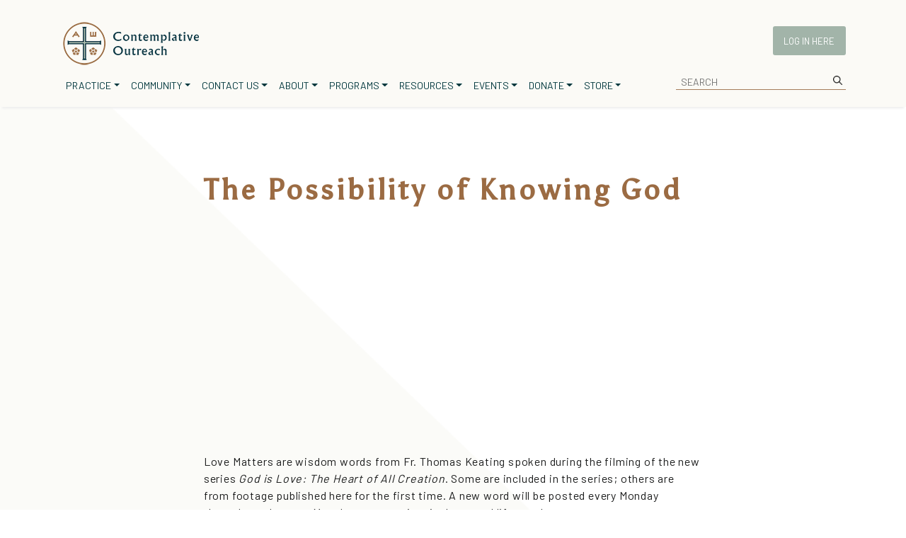

--- FILE ---
content_type: text/html; charset=UTF-8
request_url: https://www.contemplativeoutreach.org/video/the-possibility-of-knowing-god/
body_size: 34437
content:
<!DOCTYPE html>
<html lang="en-US">
<head>
	<!-- Google tag (gtag.js) -->
	<script async src="https://www.contemplativeoutreach.org/wp-content/litespeed/localres/aHR0cHM6Ly93d3cuZ29vZ2xldGFnbWFuYWdlci5jb20vZ3RhZy9qcw==?id=G-4DXEMSB0SW"></script>
	<script>
	window.dataLayer = window.dataLayer || [];
	function gtag(){dataLayer.push(arguments);}
	gtag('js', new Date());

	gtag('config', 'G-4DXEMSB0SW');
	</script>
	<meta name="google-site-verification" content="x8xoV-3XF-r90TSeXPc9c-OOKoCMZm24zoHMyCk4KoI" />
	<meta charset="UTF-8"><link rel="preconnect" href="https://fonts.gstatic.com/" crossorigin />
	<meta name="viewport" content="width=device-width, initial-scale=1, shrink-to-fit=no">
	<link rel="profile" href="http://gmpg.org/xfn/11">
	
	
	
	<title>Love Matters: The Possibility of Knowing God</title>
<meta name='robots' content='max-image-preview:large, max-snippet:-1, max-video-preview:-1' />

            <script data-no-defer="1" data-ezscrex="false" data-cfasync="false" data-pagespeed-no-defer data-cookieconsent="ignore">
                var ctPublicFunctions = {"_ajax_nonce":"bcaabf7b2a","_rest_nonce":"6c2df10265","_ajax_url":"\/wp-admin\/admin-ajax.php","_rest_url":"https:\/\/www.contemplativeoutreach.org\/wp-json\/","data__cookies_type":"none","data__ajax_type":"rest","data__bot_detector_enabled":0,"data__frontend_data_log_enabled":1,"cookiePrefix":"","wprocket_detected":false,"host_url":"www.contemplativeoutreach.org","text__ee_click_to_select":"Click to select the whole data","text__ee_original_email":"The complete one is","text__ee_got_it":"Got it","text__ee_blocked":"Blocked","text__ee_cannot_connect":"Cannot connect","text__ee_cannot_decode":"Can not decode email. Unknown reason","text__ee_email_decoder":"CleanTalk email decoder","text__ee_wait_for_decoding":"The magic is on the way!","text__ee_decoding_process":"Please wait a few seconds while we decode the contact data."}
            </script>
        
            <script data-no-defer="1" data-ezscrex="false" data-cfasync="false" data-pagespeed-no-defer data-cookieconsent="ignore">
                var ctPublic = {"_ajax_nonce":"bcaabf7b2a","settings__forms__check_internal":"0","settings__forms__check_external":"0","settings__forms__force_protection":"0","settings__forms__search_test":"0","settings__forms__wc_add_to_cart":"0","settings__data__bot_detector_enabled":0,"settings__sfw__anti_crawler":0,"blog_home":"https:\/\/www.contemplativeoutreach.org\/","pixel__setting":"0","pixel__enabled":false,"pixel__url":null,"data__email_check_before_post":"1","data__email_check_exist_post":"0","data__cookies_type":"none","data__key_is_ok":true,"data__visible_fields_required":true,"wl_brandname":"Anti-Spam by CleanTalk","wl_brandname_short":"CleanTalk","ct_checkjs_key":515395634,"emailEncoderPassKey":"b74b8c09ba4c69276c17c490fc3ff76d","bot_detector_forms_excluded":"W10=","advancedCacheExists":true,"varnishCacheExists":false,"wc_ajax_add_to_cart":true,"theRealPerson":{"phrases":{"trpHeading":"The Real Person Badge!","trpContent1":"The commenter acts as a real person and verified as not a bot.","trpContent2":" Anti-Spam by CleanTalk","trpContentLearnMore":"Learn more"},"trpContentLink":"https:\/\/cleantalk.org\/help\/the-real-person?utm_id=&amp;utm_term=&amp;utm_source=admin_side&amp;utm_medium=trp_badge&amp;utm_content=trp_badge_link_click&amp;utm_campaign=apbct_links","imgPersonUrl":"https:\/\/www.contemplativeoutreach.org\/wp-content\/plugins\/cleantalk-spam-protect\/css\/images\/real_user.svg","imgShieldUrl":"https:\/\/www.contemplativeoutreach.org\/wp-content\/plugins\/cleantalk-spam-protect\/css\/images\/shield.svg"}}
            </script>
        <link rel="canonical" href="https://www.contemplativeoutreach.org/video/the-possibility-of-knowing-god/">
<meta name="description" content="Love Matters are&nbsp;wisdom&nbsp;words from Fr. Thomas Keating&nbsp;spoken&nbsp;during the filming of the new series&nbsp; God is Love: The Heart of All Creati">
<meta property="og:title" content="Love Matters: The Possibility of Knowing God">
<meta property="og:type" content="article">
<meta property="og:image" content="https://www.contemplativeoutreach.org/wp-content/uploads/2018/08/love-33-knowing.jpg">
<meta property="og:image:width" content="480">
<meta property="og:image:height" content="288">
<meta property="og:image:alt" content="love-33-knowing">
<meta property="og:description" content="Love Matters are&nbsp;wisdom&nbsp;words from Fr. Thomas Keating&nbsp;spoken&nbsp;during the filming of the new series&nbsp; God is Love: The Heart of All Creati">
<meta property="og:url" content="https://www.contemplativeoutreach.org/video/the-possibility-of-knowing-god/">
<meta property="og:locale" content="en_US">
<meta property="og:site_name" content="Contemplative Outreach, Ltd.">
<meta property="article:published_time" content="2018-08-13T15:15:35+00:00">
<meta property="article:modified_time" content="2018-08-13T15:15:35+00:00">
<meta property="og:updated_time" content="2018-08-13T15:15:35+00:00">
<meta name="twitter:card" content="summary_large_image">
<meta name="twitter:image" content="https://www.contemplativeoutreach.org/wp-content/uploads/2018/08/love-33-knowing.jpg">
<link rel='dns-prefetch' href='//fonts.googleapis.com' />
<link rel='dns-prefetch' href='//use.fontawesome.com' />
<link rel="alternate" type="text/calendar" title="Contemplative Outreach, Ltd. &raquo; iCal Feed" href="https://www.contemplativeoutreach.org/events/?ical=1" />
<link rel="alternate" title="oEmbed (JSON)" type="application/json+oembed" href="https://www.contemplativeoutreach.org/wp-json/oembed/1.0/embed?url=https%3A%2F%2Fwww.contemplativeoutreach.org%2Fvideo%2Fthe-possibility-of-knowing-god%2F" />
<link rel="alternate" title="oEmbed (XML)" type="text/xml+oembed" href="https://www.contemplativeoutreach.org/wp-json/oembed/1.0/embed?url=https%3A%2F%2Fwww.contemplativeoutreach.org%2Fvideo%2Fthe-possibility-of-knowing-god%2F&#038;format=xml" />
		<style id="content-control-block-styles">
			@media (max-width: 640px) {
	.cc-hide-on-mobile {
		display: none !important;
	}
}
@media (min-width: 641px) and (max-width: 920px) {
	.cc-hide-on-tablet {
		display: none !important;
	}
}
@media (min-width: 921px) and (max-width: 1440px) {
	.cc-hide-on-desktop {
		display: none !important;
	}
}		</style>
		<style id='wp-img-auto-sizes-contain-inline-css'>
img:is([sizes=auto i],[sizes^="auto," i]){contain-intrinsic-size:3000px 1500px}
/*# sourceURL=wp-img-auto-sizes-contain-inline-css */
</style>
<link data-optimized="1" rel='stylesheet' id='wc-authorize-net-cim-credit-card-checkout-block-css' href='https://www.contemplativeoutreach.org/wp-content/litespeed/css/ef057e52b39003430465265522759457.css?ver=59457' media='all' />
<link data-optimized="1" rel='stylesheet' id='wc-authorize-net-cim-echeck-checkout-block-css' href='https://www.contemplativeoutreach.org/wp-content/litespeed/css/ef057e52b39003430465265522759457.css?ver=59457' media='all' />
<script>WebFontConfig={google:{families:["Barlow Condensed","Barlow","Asul","Inter:wght@400;500;600;700"]}};if ( typeof WebFont === "object" && typeof WebFont.load === "function" ) { WebFont.load( WebFontConfig ); }</script><script data-optimized="1" src="https://www.contemplativeoutreach.org/wp-content/plugins/litespeed-cache/assets/js/webfontloader.min.js"></script>

<link data-optimized="1" rel='stylesheet' id='wp-block-library-css' href='https://www.contemplativeoutreach.org/wp-content/litespeed/css/a923bbabc304c7bb298242d2199a8ca2.css?ver=a8ca2' media='all' />
<style id='global-styles-inline-css'>
:root{--wp--preset--aspect-ratio--square: 1;--wp--preset--aspect-ratio--4-3: 4/3;--wp--preset--aspect-ratio--3-4: 3/4;--wp--preset--aspect-ratio--3-2: 3/2;--wp--preset--aspect-ratio--2-3: 2/3;--wp--preset--aspect-ratio--16-9: 16/9;--wp--preset--aspect-ratio--9-16: 9/16;--wp--preset--color--black: #000000;--wp--preset--color--cyan-bluish-gray: #abb8c3;--wp--preset--color--white: #fff;--wp--preset--color--pale-pink: #f78da7;--wp--preset--color--vivid-red: #cf2e2e;--wp--preset--color--luminous-vivid-orange: #ff6900;--wp--preset--color--luminous-vivid-amber: #fcb900;--wp--preset--color--light-green-cyan: #7bdcb5;--wp--preset--color--vivid-green-cyan: #00d084;--wp--preset--color--pale-cyan-blue: #8ed1fc;--wp--preset--color--vivid-cyan-blue: #0693e3;--wp--preset--color--vivid-purple: #9b51e0;--wp--preset--color--blue: #007bff;--wp--preset--color--indigo: #6610f2;--wp--preset--color--purple: #5533ff;--wp--preset--color--pink: #e83e8c;--wp--preset--color--red: #dc3545;--wp--preset--color--orange: #fd7e14;--wp--preset--color--yellow: #ffc107;--wp--preset--color--green: #28a745;--wp--preset--color--teal: #20c997;--wp--preset--color--cyan: #17a2b8;--wp--preset--color--gray: #6c757d;--wp--preset--color--gray-dark: #343a40;--wp--preset--gradient--vivid-cyan-blue-to-vivid-purple: linear-gradient(135deg,rgb(6,147,227) 0%,rgb(155,81,224) 100%);--wp--preset--gradient--light-green-cyan-to-vivid-green-cyan: linear-gradient(135deg,rgb(122,220,180) 0%,rgb(0,208,130) 100%);--wp--preset--gradient--luminous-vivid-amber-to-luminous-vivid-orange: linear-gradient(135deg,rgb(252,185,0) 0%,rgb(255,105,0) 100%);--wp--preset--gradient--luminous-vivid-orange-to-vivid-red: linear-gradient(135deg,rgb(255,105,0) 0%,rgb(207,46,46) 100%);--wp--preset--gradient--very-light-gray-to-cyan-bluish-gray: linear-gradient(135deg,rgb(238,238,238) 0%,rgb(169,184,195) 100%);--wp--preset--gradient--cool-to-warm-spectrum: linear-gradient(135deg,rgb(74,234,220) 0%,rgb(151,120,209) 20%,rgb(207,42,186) 40%,rgb(238,44,130) 60%,rgb(251,105,98) 80%,rgb(254,248,76) 100%);--wp--preset--gradient--blush-light-purple: linear-gradient(135deg,rgb(255,206,236) 0%,rgb(152,150,240) 100%);--wp--preset--gradient--blush-bordeaux: linear-gradient(135deg,rgb(254,205,165) 0%,rgb(254,45,45) 50%,rgb(107,0,62) 100%);--wp--preset--gradient--luminous-dusk: linear-gradient(135deg,rgb(255,203,112) 0%,rgb(199,81,192) 50%,rgb(65,88,208) 100%);--wp--preset--gradient--pale-ocean: linear-gradient(135deg,rgb(255,245,203) 0%,rgb(182,227,212) 50%,rgb(51,167,181) 100%);--wp--preset--gradient--electric-grass: linear-gradient(135deg,rgb(202,248,128) 0%,rgb(113,206,126) 100%);--wp--preset--gradient--midnight: linear-gradient(135deg,rgb(2,3,129) 0%,rgb(40,116,252) 100%);--wp--preset--font-size--small: 13px;--wp--preset--font-size--medium: 20px;--wp--preset--font-size--large: 36px;--wp--preset--font-size--x-large: 42px;--wp--preset--spacing--20: 0.44rem;--wp--preset--spacing--30: 0.67rem;--wp--preset--spacing--40: 1rem;--wp--preset--spacing--50: 1.5rem;--wp--preset--spacing--60: 2.25rem;--wp--preset--spacing--70: 3.38rem;--wp--preset--spacing--80: 5.06rem;--wp--preset--shadow--natural: 6px 6px 9px rgba(0, 0, 0, 0.2);--wp--preset--shadow--deep: 12px 12px 50px rgba(0, 0, 0, 0.4);--wp--preset--shadow--sharp: 6px 6px 0px rgba(0, 0, 0, 0.2);--wp--preset--shadow--outlined: 6px 6px 0px -3px rgb(255, 255, 255), 6px 6px rgb(0, 0, 0);--wp--preset--shadow--crisp: 6px 6px 0px rgb(0, 0, 0);}:where(.is-layout-flex){gap: 0.5em;}:where(.is-layout-grid){gap: 0.5em;}body .is-layout-flex{display: flex;}.is-layout-flex{flex-wrap: wrap;align-items: center;}.is-layout-flex > :is(*, div){margin: 0;}body .is-layout-grid{display: grid;}.is-layout-grid > :is(*, div){margin: 0;}:where(.wp-block-columns.is-layout-flex){gap: 2em;}:where(.wp-block-columns.is-layout-grid){gap: 2em;}:where(.wp-block-post-template.is-layout-flex){gap: 1.25em;}:where(.wp-block-post-template.is-layout-grid){gap: 1.25em;}.has-black-color{color: var(--wp--preset--color--black) !important;}.has-cyan-bluish-gray-color{color: var(--wp--preset--color--cyan-bluish-gray) !important;}.has-white-color{color: var(--wp--preset--color--white) !important;}.has-pale-pink-color{color: var(--wp--preset--color--pale-pink) !important;}.has-vivid-red-color{color: var(--wp--preset--color--vivid-red) !important;}.has-luminous-vivid-orange-color{color: var(--wp--preset--color--luminous-vivid-orange) !important;}.has-luminous-vivid-amber-color{color: var(--wp--preset--color--luminous-vivid-amber) !important;}.has-light-green-cyan-color{color: var(--wp--preset--color--light-green-cyan) !important;}.has-vivid-green-cyan-color{color: var(--wp--preset--color--vivid-green-cyan) !important;}.has-pale-cyan-blue-color{color: var(--wp--preset--color--pale-cyan-blue) !important;}.has-vivid-cyan-blue-color{color: var(--wp--preset--color--vivid-cyan-blue) !important;}.has-vivid-purple-color{color: var(--wp--preset--color--vivid-purple) !important;}.has-black-background-color{background-color: var(--wp--preset--color--black) !important;}.has-cyan-bluish-gray-background-color{background-color: var(--wp--preset--color--cyan-bluish-gray) !important;}.has-white-background-color{background-color: var(--wp--preset--color--white) !important;}.has-pale-pink-background-color{background-color: var(--wp--preset--color--pale-pink) !important;}.has-vivid-red-background-color{background-color: var(--wp--preset--color--vivid-red) !important;}.has-luminous-vivid-orange-background-color{background-color: var(--wp--preset--color--luminous-vivid-orange) !important;}.has-luminous-vivid-amber-background-color{background-color: var(--wp--preset--color--luminous-vivid-amber) !important;}.has-light-green-cyan-background-color{background-color: var(--wp--preset--color--light-green-cyan) !important;}.has-vivid-green-cyan-background-color{background-color: var(--wp--preset--color--vivid-green-cyan) !important;}.has-pale-cyan-blue-background-color{background-color: var(--wp--preset--color--pale-cyan-blue) !important;}.has-vivid-cyan-blue-background-color{background-color: var(--wp--preset--color--vivid-cyan-blue) !important;}.has-vivid-purple-background-color{background-color: var(--wp--preset--color--vivid-purple) !important;}.has-black-border-color{border-color: var(--wp--preset--color--black) !important;}.has-cyan-bluish-gray-border-color{border-color: var(--wp--preset--color--cyan-bluish-gray) !important;}.has-white-border-color{border-color: var(--wp--preset--color--white) !important;}.has-pale-pink-border-color{border-color: var(--wp--preset--color--pale-pink) !important;}.has-vivid-red-border-color{border-color: var(--wp--preset--color--vivid-red) !important;}.has-luminous-vivid-orange-border-color{border-color: var(--wp--preset--color--luminous-vivid-orange) !important;}.has-luminous-vivid-amber-border-color{border-color: var(--wp--preset--color--luminous-vivid-amber) !important;}.has-light-green-cyan-border-color{border-color: var(--wp--preset--color--light-green-cyan) !important;}.has-vivid-green-cyan-border-color{border-color: var(--wp--preset--color--vivid-green-cyan) !important;}.has-pale-cyan-blue-border-color{border-color: var(--wp--preset--color--pale-cyan-blue) !important;}.has-vivid-cyan-blue-border-color{border-color: var(--wp--preset--color--vivid-cyan-blue) !important;}.has-vivid-purple-border-color{border-color: var(--wp--preset--color--vivid-purple) !important;}.has-vivid-cyan-blue-to-vivid-purple-gradient-background{background: var(--wp--preset--gradient--vivid-cyan-blue-to-vivid-purple) !important;}.has-light-green-cyan-to-vivid-green-cyan-gradient-background{background: var(--wp--preset--gradient--light-green-cyan-to-vivid-green-cyan) !important;}.has-luminous-vivid-amber-to-luminous-vivid-orange-gradient-background{background: var(--wp--preset--gradient--luminous-vivid-amber-to-luminous-vivid-orange) !important;}.has-luminous-vivid-orange-to-vivid-red-gradient-background{background: var(--wp--preset--gradient--luminous-vivid-orange-to-vivid-red) !important;}.has-very-light-gray-to-cyan-bluish-gray-gradient-background{background: var(--wp--preset--gradient--very-light-gray-to-cyan-bluish-gray) !important;}.has-cool-to-warm-spectrum-gradient-background{background: var(--wp--preset--gradient--cool-to-warm-spectrum) !important;}.has-blush-light-purple-gradient-background{background: var(--wp--preset--gradient--blush-light-purple) !important;}.has-blush-bordeaux-gradient-background{background: var(--wp--preset--gradient--blush-bordeaux) !important;}.has-luminous-dusk-gradient-background{background: var(--wp--preset--gradient--luminous-dusk) !important;}.has-pale-ocean-gradient-background{background: var(--wp--preset--gradient--pale-ocean) !important;}.has-electric-grass-gradient-background{background: var(--wp--preset--gradient--electric-grass) !important;}.has-midnight-gradient-background{background: var(--wp--preset--gradient--midnight) !important;}.has-small-font-size{font-size: var(--wp--preset--font-size--small) !important;}.has-medium-font-size{font-size: var(--wp--preset--font-size--medium) !important;}.has-large-font-size{font-size: var(--wp--preset--font-size--large) !important;}.has-x-large-font-size{font-size: var(--wp--preset--font-size--x-large) !important;}
/*# sourceURL=global-styles-inline-css */
</style>

<style id='classic-theme-styles-inline-css'>
/*! This file is auto-generated */
.wp-block-button__link{color:#fff;background-color:#32373c;border-radius:9999px;box-shadow:none;text-decoration:none;padding:calc(.667em + 2px) calc(1.333em + 2px);font-size:1.125em}.wp-block-file__button{background:#32373c;color:#fff;text-decoration:none}
/*# sourceURL=/wp-includes/css/classic-themes.min.css */
</style>
<link data-optimized="1" rel='stylesheet' id='content-control-block-styles-css' href='https://www.contemplativeoutreach.org/wp-content/litespeed/css/217c127124f76feda1695e7354ece7a6.css?ver=ce7a6' media='all' />
<link data-optimized="1" rel='stylesheet' id='bbp-default-css' href='https://www.contemplativeoutreach.org/wp-content/litespeed/css/5af44152777019af38fa4be8d4514157.css?ver=14157' media='all' />
<link data-optimized="1" rel='stylesheet' id='cleantalk-public-css-css' href='https://www.contemplativeoutreach.org/wp-content/litespeed/css/6fb1ba2526c721d4d9452bfb6f1aa24b.css?ver=aa24b' media='all' />
<link data-optimized="1" rel='stylesheet' id='cleantalk-email-decoder-css-css' href='https://www.contemplativeoutreach.org/wp-content/litespeed/css/c215e68b2c91ac0f926e84a0f06f32b0.css?ver=f32b0' media='all' />
<link data-optimized="1" rel='stylesheet' id='cleantalk-trp-css-css' href='https://www.contemplativeoutreach.org/wp-content/litespeed/css/08c13b235dfd0c96f2b69d2074029635.css?ver=29635' media='all' />
<link rel='stylesheet' id='wpdm-font-awesome-css' href='https://use.fontawesome.com/releases/v6.7.2/css/all.css' media='all' />
<link data-optimized="1" rel='stylesheet' id='wpdm-front-css' href='https://www.contemplativeoutreach.org/wp-content/litespeed/css/41a37e469ae46acdd06f0296b5583b74.css?ver=83b74' media='all' />
<link data-optimized="1" rel='stylesheet' id='pdfp-public-css' href='https://www.contemplativeoutreach.org/wp-content/litespeed/css/6fc5419efdaea4744a97f193da6dd71c.css?ver=dd71c' media='all' />
<link data-optimized="1" rel='stylesheet' id='woocommerce-layout-css' href='https://www.contemplativeoutreach.org/wp-content/litespeed/css/57b135ebe333e238bcc8fa78ffa021bc.css?ver=021bc' media='all' />
<link data-optimized="1" rel='stylesheet' id='woocommerce-smallscreen-css' href='https://www.contemplativeoutreach.org/wp-content/litespeed/css/0456f966fc80482111fcdfe8f09500a1.css?ver=500a1' media='only screen and (max-width: 768px)' />
<link data-optimized="1" rel='stylesheet' id='woocommerce-general-css' href='https://www.contemplativeoutreach.org/wp-content/litespeed/css/1404d684a5ee02ba36ca86a774f362a6.css?ver=362a6' media='all' />
<style id='woocommerce-inline-inline-css'>
.woocommerce form .form-row .required { visibility: visible; }
/*# sourceURL=woocommerce-inline-inline-css */
</style>
<link data-optimized="1" rel='stylesheet' id='ppress-frontend-css' href='https://www.contemplativeoutreach.org/wp-content/litespeed/css/8c75dea8bcc0e81d92190d9defdc16ee.css?ver=c16ee' media='all' />
<link data-optimized="1" rel='stylesheet' id='ppress-flatpickr-css' href='https://www.contemplativeoutreach.org/wp-content/litespeed/css/2516bb54fa9422bf3a398ba5578c5477.css?ver=c5477' media='all' />
<link data-optimized="1" rel='stylesheet' id='ppress-select2-css' href='https://www.contemplativeoutreach.org/wp-content/litespeed/css/15bf68099a4440bec8d518046fd276a6.css?ver=276a6' media='all' />
<link data-optimized="1" rel='stylesheet' id='give-styles-css' href='https://www.contemplativeoutreach.org/wp-content/litespeed/css/7788085fb056a8ccf8a845efb248df8d.css?ver=8df8d' media='all' />
<link data-optimized="1" rel='stylesheet' id='give-donation-summary-style-frontend-css' href='https://www.contemplativeoutreach.org/wp-content/litespeed/css/b7a9f685a19866c0bb2a538362bbca7a.css?ver=bca7a' media='all' />
<link data-optimized="1" rel='stylesheet' id='givewp-design-system-foundation-css' href='https://www.contemplativeoutreach.org/wp-content/litespeed/css/1ac3913162f8f0e210007db5cbb084c4.css?ver=084c4' media='all' />
<link data-optimized="1" rel='stylesheet' id='give-authorize-css-css' href='https://www.contemplativeoutreach.org/wp-content/litespeed/css/fccb9f2df9084d573c5102c39a652638.css?ver=52638' media='all' />
<link data-optimized="1" rel='stylesheet' id='give-fee-recovery-css' href='https://www.contemplativeoutreach.org/wp-content/litespeed/css/342c0a73049571a984c48ab83554d158.css?ver=4d158' media='all' />
<link data-optimized="1" rel='stylesheet' id='give_ffm_frontend_styles-css' href='https://www.contemplativeoutreach.org/wp-content/litespeed/css/acc80146c328e61eaf8954ecfd99b266.css?ver=9b266' media='all' />
<link data-optimized="1" rel='stylesheet' id='give_ffm_datepicker_styles-css' href='https://www.contemplativeoutreach.org/wp-content/litespeed/css/9fefa3be8b22e30e29f9947b74cf6272.css?ver=f6272' media='all' />
<link data-optimized="1" rel='stylesheet' id='give-tributes-css' href='https://www.contemplativeoutreach.org/wp-content/litespeed/css/e15cb1690fbfd446ad0308a320005384.css?ver=05384' media='all' />
<link data-optimized="1" rel='stylesheet' id='search-filter-plugin-styles-css' href='https://www.contemplativeoutreach.org/wp-content/litespeed/css/eb6856e599b0f1d0376f58aed86c0db1.css?ver=c0db1' media='all' />
<link data-optimized="1" rel='stylesheet' id='give_recurring_css-css' href='https://www.contemplativeoutreach.org/wp-content/litespeed/css/36b4040cd3b4da6c02c73d4d00e17bfa.css?ver=17bfa' media='all' />
<link data-optimized="1" rel='stylesheet' id='child-understrap-styles-css' href='https://www.contemplativeoutreach.org/wp-content/litespeed/css/b034188b593eda33f2b46a78f72ccb10.css?ver=ccb10' media='all' />
<link data-optimized="1" rel='stylesheet' id='sv-wc-payment-gateway-payment-form-v5_15_12-css' href='https://www.contemplativeoutreach.org/wp-content/litespeed/css/25cb981e55849539de54c2f4a3d0f397.css?ver=0f397' media='all' />
<link data-optimized="1" rel='stylesheet' id='dashicons-css' href='https://www.contemplativeoutreach.org/wp-content/litespeed/css/a90e8c8c4400ab13d8346a64441b5809.css?ver=b5809' media='all' />
<link data-optimized="1" rel='stylesheet' id='give-woocommerce-frontend-css' href='https://www.contemplativeoutreach.org/wp-content/litespeed/css/b67222aad2f98ede7aee0b422ebe1a4f.css?ver=e1a4f' media='all' />
<script src="https://www.contemplativeoutreach.org/wp-includes/js/jquery/jquery.min.js" id="jquery-core-js"></script>
<script src="https://www.contemplativeoutreach.org/wp-includes/js/jquery/jquery-migrate.min.js" id="jquery-migrate-js"></script>
<script src="https://www.contemplativeoutreach.org/wp-includes/js/jquery/ui/core.min.js" id="jquery-ui-core-js"></script>
<script src="https://www.contemplativeoutreach.org/wp-includes/js/jquery/ui/datepicker.min.js" id="jquery-ui-datepicker-js"></script>
<script id="jquery-ui-datepicker-js-after">
jQuery(function(jQuery){jQuery.datepicker.setDefaults({"closeText":"Close","currentText":"Today","monthNames":["January","February","March","April","May","June","July","August","September","October","November","December"],"monthNamesShort":["Jan","Feb","Mar","Apr","May","Jun","Jul","Aug","Sep","Oct","Nov","Dec"],"nextText":"Next","prevText":"Previous","dayNames":["Sunday","Monday","Tuesday","Wednesday","Thursday","Friday","Saturday"],"dayNamesShort":["Sun","Mon","Tue","Wed","Thu","Fri","Sat"],"dayNamesMin":["S","M","T","W","T","F","S"],"dateFormat":"MM d, yy","firstDay":1,"isRTL":false});});
//# sourceURL=jquery-ui-datepicker-js-after
</script>
<script src="https://www.contemplativeoutreach.org/wp-includes/js/jquery/ui/mouse.min.js" id="jquery-ui-mouse-js"></script>
<script src="https://www.contemplativeoutreach.org/wp-includes/js/jquery/ui/slider.min.js" id="jquery-ui-slider-js"></script>
<script src="https://www.contemplativeoutreach.org/wp-includes/js/clipboard.min.js" id="clipboard-js"></script>
<script src="https://www.contemplativeoutreach.org/wp-includes/js/plupload/moxie.min.js" id="moxiejs-js"></script>
<script src="https://www.contemplativeoutreach.org/wp-includes/js/plupload/plupload.min.js" id="plupload-js"></script>
<script src='https://www.contemplativeoutreach.org/wp-content/plugins/the-events-calendar/common/build/js/underscore-before.js'></script>
<script src="https://www.contemplativeoutreach.org/wp-includes/js/underscore.min.js" id="underscore-js"></script>
<script src='https://www.contemplativeoutreach.org/wp-content/plugins/the-events-calendar/common/build/js/underscore-after.js'></script>
<script src="https://www.contemplativeoutreach.org/wp-includes/js/dist/dom-ready.min.js" id="wp-dom-ready-js"></script>
<script src="https://www.contemplativeoutreach.org/wp-includes/js/dist/hooks.min.js" id="wp-hooks-js"></script>
<script src="https://www.contemplativeoutreach.org/wp-includes/js/dist/i18n.min.js" id="wp-i18n-js"></script>
<script id="wp-i18n-js-after">
wp.i18n.setLocaleData( { 'text direction\u0004ltr': [ 'ltr' ] } );
//# sourceURL=wp-i18n-js-after
</script>
<script src="https://www.contemplativeoutreach.org/wp-includes/js/dist/a11y.min.js" id="wp-a11y-js"></script>
<script id="plupload-handlers-js-extra">
var pluploadL10n = {"queue_limit_exceeded":"You have attempted to queue too many files.","file_exceeds_size_limit":"%s exceeds the maximum upload size for this site.","zero_byte_file":"This file is empty. Please try another.","invalid_filetype":"This file cannot be processed by the web server.","not_an_image":"This file is not an image. Please try another.","image_memory_exceeded":"Memory exceeded. Please try another smaller file.","image_dimensions_exceeded":"This is larger than the maximum size. Please try another.","default_error":"An error occurred in the upload. Please try again later.","missing_upload_url":"There was a configuration error. Please contact the server administrator.","upload_limit_exceeded":"You may only upload 1 file.","http_error":"Unexpected response from the server. The file may have been uploaded successfully. Check in the Media Library or reload the page.","http_error_image":"The server cannot process the image. This can happen if the server is busy or does not have enough resources to complete the task. Uploading a smaller image may help. Suggested maximum size is 2560 pixels.","upload_failed":"Upload failed.","big_upload_failed":"Please try uploading this file with the %1$sbrowser uploader%2$s.","big_upload_queued":"%s exceeds the maximum upload size for the multi-file uploader when used in your browser.","io_error":"IO error.","security_error":"Security error.","file_cancelled":"File canceled.","upload_stopped":"Upload stopped.","dismiss":"Dismiss","crunching":"Crunching\u2026","deleted":"moved to the Trash.","error_uploading":"\u201c%s\u201d has failed to upload.","unsupported_image":"This image cannot be displayed in a web browser. For best results convert it to JPEG before uploading.","noneditable_image":"The web server cannot generate responsive image sizes for this image. Convert it to JPEG or PNG before uploading.","file_url_copied":"The file URL has been copied to your clipboard"};
//# sourceURL=plupload-handlers-js-extra
</script>
<script src="https://www.contemplativeoutreach.org/wp-includes/js/plupload/handlers.min.js" id="plupload-handlers-js"></script>
<script id="give_ffm_frontend-js-extra">
var give_ffm_frontend = {"ajaxurl":"https://www.contemplativeoutreach.org/wp-admin/admin-ajax.php","error_message":"Please complete all required fields","submit_button_text":"Donate Now","nonce":"e939e543e2","confirmMsg":"Are you sure?","i18n":{"timepicker":{"choose_time":"Choose Time","time":"Time","hour":"Hour","minute":"Minute","second":"Second","done":"Done","now":"Now"},"repeater":{"max_rows":"You have added the maximum number of fields allowed."}},"plupload":{"url":"https://www.contemplativeoutreach.org/wp-admin/admin-ajax.php?nonce=138e9c18f8","flash_swf_url":"https://www.contemplativeoutreach.org/wp-includes/js/plupload/plupload.flash.swf","filters":[{"title":"Allowed Files","extensions":"*"}],"multipart":true,"urlstream_upload":true}};
//# sourceURL=give_ffm_frontend-js-extra
</script>
<script src="https://www.contemplativeoutreach.org/wp-content/plugins/give-form-field-manager/assets/dist/js/give-ffm-frontend.js" id="give_ffm_frontend-js"></script>
<script id="give-tributes-common-js-extra">
var give_tributes_common_vars = {"give_tribute_characters_left":"Characters left","ajax_url":"https://www.contemplativeoutreach.org/wp-admin/admin-ajax.php","give_tribute_receipt_limit_exceed":"Sorry! You cannot add notify people more than 5."};
//# sourceURL=give-tributes-common-js-extra
</script>
<script src="https://www.contemplativeoutreach.org/wp-content/plugins/give-tributes/assets/js/give-tributes-common.min.js" id="give-tributes-common-js"></script>
<script id="asenha-public-js-extra">
var phpVars = {"externalPermalinksEnabled":"1"};
//# sourceURL=asenha-public-js-extra
</script>
<script src="https://www.contemplativeoutreach.org/wp-content/plugins/admin-site-enhancements/assets/js/external-permalinks.js" id="asenha-public-js"></script>
<script src="https://www.contemplativeoutreach.org/wp-content/plugins/cleantalk-spam-protect/js/apbct-public-bundle_gathering.min.js" id="apbct-public-bundle_gathering.min-js-js"></script>
<script src="https://www.contemplativeoutreach.org/wp-content/plugins/download-manager/assets/js/wpdm.min.js" id="wpdmjs-js"></script>
<script id="wpdm-frontjs-js-extra">
var wpdm_url = {"home":"https://www.contemplativeoutreach.org/","site":"https://www.contemplativeoutreach.org/","ajax":"https://www.contemplativeoutreach.org/wp-admin/admin-ajax.php"};
var wpdm_js = {"spinner":"\u003Ci class=\"fas fa-sun fa-spin\"\u003E\u003C/i\u003E","client_id":"913b45b40a60714522fa7678847315b9"};
var wpdm_strings = {"pass_var":"Password Verified!","pass_var_q":"Please click following button to start download.","start_dl":"Start Download"};
//# sourceURL=wpdm-frontjs-js-extra
</script>
<script src="https://www.contemplativeoutreach.org/wp-content/plugins/download-manager/assets/js/front.min.js" id="wpdm-frontjs-js"></script>
<script id="cartbounty-js-extra">
var cartbounty_co = {"save_custom_fields":"1","checkout_fields":"#email, #billing_email, #billing-country, #billing_country, #billing-first_name, #billing_first_name, #billing-last_name, #billing_last_name, #billing-company, #billing_company, #billing-address_1, #billing_address_1, #billing-address_2, #billing_address_2, #billing-city, #billing_city, #billing-state, #billing_state, #billing-postcode, #billing_postcode, #billing-phone, #billing_phone, #shipping-country, #shipping_country, #shipping-first_name, #shipping_first_name, #shipping-last_name, #shipping_last_name, #shipping-company, #shipping_company, #shipping-address_1, #shipping_address_1, #shipping-address_2, #shipping_address_2, #shipping-city, #shipping_city, #shipping-state, #shipping_state, #shipping-postcode, #shipping_postcode, #shipping-phone, #checkbox-control-1, #ship-to-different-address-checkbox, #checkbox-control-0, #createaccount, #checkbox-control-2, #order-notes textarea, #order_comments","custom_email_selectors":".cartbounty-custom-email-field, .login #username, .wpforms-container input[type=\"email\"], .sgpb-form input[type=\"email\"], .pum-container input[type=\"email\"], .nf-form-cont input[type=\"email\"], .wpcf7 input[type=\"email\"], .fluentform input[type=\"email\"], .sib_signup_form input[type=\"email\"], .mailpoet_form input[type=\"email\"], .tnp input[type=\"email\"], .om-element input[type=\"email\"], .om-holder input[type=\"email\"], .poptin-popup input[type=\"email\"], .gform_wrapper input[type=\"email\"], .paoc-popup input[type=\"email\"], .ays-pb-form input[type=\"email\"], .hustle-form input[type=\"email\"], .et_pb_section input[type=\"email\"], .brave_form_form input[type=\"email\"], .ppsPopupShell input[type=\"email\"], .xoo-el-container input[type=\"email\"], .xoo-el-container input[name=\"xoo-el-username\"]","custom_phone_selectors":".cartbounty-custom-phone-field, .wpforms-container input[type=\"tel\"], .sgpb-form input[type=\"tel\"], .nf-form-cont input[type=\"tel\"], .wpcf7 input[type=\"tel\"], .fluentform input[type=\"tel\"], .om-element input[type=\"tel\"], .om-holder input[type=\"tel\"], .poptin-popup input[type=\"tel\"], .gform_wrapper input[type=\"tel\"], .paoc-popup input[type=\"tel\"], .ays-pb-form input[type=\"tel\"], .hustle-form input[name=\"phone\"], .et_pb_section input[type=\"tel\"], .xoo-el-container input[type=\"tel\"]","custom_button_selectors":".cartbounty-add-to-cart, .add_to_cart_button, .ajax_add_to_cart, .single_add_to_cart_button, .yith-wfbt-submit-button","consent_field":"","email_validation":"^[^\\s@]+@[^\\s@]+\\.[^\\s@]{2,}$","phone_validation":"^[+0-9\\s]\\s?\\d[0-9\\s-.]{6,30}$","nonce":"ef504aecb5","ajaxurl":"https://www.contemplativeoutreach.org/wp-admin/admin-ajax.php"};
//# sourceURL=cartbounty-js-extra
</script>
<script src="https://www.contemplativeoutreach.org/wp-content/plugins/woo-save-abandoned-carts/public/js/cartbounty-public.js" id="cartbounty-js"></script>
<script src="https://www.contemplativeoutreach.org/wp-content/plugins/woocommerce/assets/js/jquery-blockui/jquery.blockUI.min.js" id="wc-jquery-blockui-js" defer data-wp-strategy="defer"></script>
<script id="wc-add-to-cart-js-extra">
var wc_add_to_cart_params = {"ajax_url":"/wp-admin/admin-ajax.php","wc_ajax_url":"/?wc-ajax=%%endpoint%%","i18n_view_cart":"View cart","cart_url":"https://www.contemplativeoutreach.org/cart/","is_cart":"","cart_redirect_after_add":"no"};
//# sourceURL=wc-add-to-cart-js-extra
</script>
<script src="https://www.contemplativeoutreach.org/wp-content/plugins/woocommerce/assets/js/frontend/add-to-cart.min.js" id="wc-add-to-cart-js" defer data-wp-strategy="defer"></script>
<script src="https://www.contemplativeoutreach.org/wp-content/plugins/woocommerce/assets/js/js-cookie/js.cookie.min.js" id="wc-js-cookie-js" defer data-wp-strategy="defer"></script>
<script id="woocommerce-js-extra">
var woocommerce_params = {"ajax_url":"/wp-admin/admin-ajax.php","wc_ajax_url":"/?wc-ajax=%%endpoint%%","i18n_password_show":"Show password","i18n_password_hide":"Hide password"};
//# sourceURL=woocommerce-js-extra
</script>
<script src="https://www.contemplativeoutreach.org/wp-content/plugins/woocommerce/assets/js/frontend/woocommerce.min.js" id="woocommerce-js" defer data-wp-strategy="defer"></script>
<script src="https://www.contemplativeoutreach.org/wp-content/plugins/wp-user-avatar/assets/flatpickr/flatpickr.min.js" id="ppress-flatpickr-js"></script>
<script src="https://www.contemplativeoutreach.org/wp-content/plugins/wp-user-avatar/assets/select2/select2.min.js" id="ppress-select2-js"></script>
<script id="give-js-extra">
var give_global_vars = {"ajaxurl":"https://www.contemplativeoutreach.org/wp-admin/admin-ajax.php","checkout_nonce":"3a31ee24a8","currency":"USD","currency_sign":"$","currency_pos":"before","thousands_separator":",","decimal_separator":".","no_gateway":"Please select a payment method.","bad_minimum":"The minimum custom donation amount for this form is","bad_maximum":"The maximum custom donation amount for this form is","general_loading":"Loading...","purchase_loading":"Please Wait...","textForOverlayScreen":"\u003Ch3\u003EProcessing...\u003C/h3\u003E\u003Cp\u003EThis will only take a second!\u003C/p\u003E","number_decimals":"2","is_test_mode":"","give_version":"4.13.2","magnific_options":{"main_class":"give-modal","close_on_bg_click":false},"form_translation":{"payment-mode":"Please select payment mode.","give_first":"Please enter your first name.","give_last":"Please enter your last name.","give_email":"Please enter a valid email address.","give_user_login":"Invalid email address or username.","give_user_pass":"Enter a password.","give_user_pass_confirm":"Enter the password confirmation.","give_agree_to_terms":"You must agree to the terms and conditions."},"confirm_email_sent_message":"Please check your email and click on the link to access your complete donation history.","ajax_vars":{"ajaxurl":"https://www.contemplativeoutreach.org/wp-admin/admin-ajax.php","ajaxNonce":"6322990ac9","loading":"Loading","select_option":"Please select an option","default_gateway":"authorize","permalinks":"1","number_decimals":2},"cookie_hash":"f03bc50cb48efb64323b0b570e32484f","session_nonce_cookie_name":"wp-give_session_reset_nonce_f03bc50cb48efb64323b0b570e32484f","session_cookie_name":"wp-give_session_f03bc50cb48efb64323b0b570e32484f","delete_session_nonce_cookie":"0"};
var giveApiSettings = {"root":"https://www.contemplativeoutreach.org/wp-json/give-api/v2/","rest_base":"give-api/v2"};
//# sourceURL=give-js-extra
</script>
<script src="https://www.contemplativeoutreach.org/wp-content/plugins/give/build/assets/dist/js/give.js" id="give-js"></script>
<script id="give-fee-recovery-js-extra">
var give_fee_recovery_object = {"give_fee_zero_based_currency":"[\"JPY\",\"KRW\",\"CLP\",\"ISK\",\"BIF\",\"DJF\",\"GNF\",\"KHR\",\"KPW\",\"LAK\",\"LKR\",\"MGA\",\"MZN\",\"VUV\"]"};
//# sourceURL=give-fee-recovery-js-extra
</script>
<script src="https://www.contemplativeoutreach.org/wp-content/plugins/give-fee-recovery/assets/js/give-fee-recovery-public.min.js" id="give-fee-recovery-js"></script>
<script src="https://www.contemplativeoutreach.org/wp-content/plugins/give-tributes/assets/js/give-tributes-public.min.js" id="give-tributes-js"></script>
<script id="give_recurring_script-js-extra">
var Give_Recurring_Vars = {"email_access":"1","pretty_intervals":{"1":"Every","2":"Every two","3":"Every three","4":"Every four","5":"Every five","6":"Every six"},"pretty_periods":{"day":"Daily","week":"Weekly","month":"Monthly","quarter":"Quarterly","half-year":"Semi-Annually","year":"Yearly"},"messages":{"daily_forbidden":"The selected payment method does not support daily recurring giving. Please select another payment method or supported giving frequency.","confirm_cancel":"Are you sure you want to cancel this subscription?"},"multi_level_message_pre_text":"You have chosen to donate"};
//# sourceURL=give_recurring_script-js-extra
</script>
<script src="https://www.contemplativeoutreach.org/wp-content/plugins/give-recurring/assets/js/give-recurring.min.js" id="give_recurring_script-js"></script>
<script id="give-woocommerce-frontend-js-extra">
var give_wc_vars = {"level_display_style":"dropdown","donation_location":"checkout","intro_text":"Donations","donation_title_placeholder":"Add a donation to your order","admin_ajax":"https://www.contemplativeoutreach.org/wp-admin/admin-ajax.php","checkout_url":"https://www.contemplativeoutreach.org/checkout/","checkout_error":"Couldn't add donations to cart, Do you still want to proceed checkout?","currency_settings":{"currency":"USD","decimal_numbers":2,"symbol":"$","decimal_sep":".","thousand_sep":",","currency_position":"before"}};
//# sourceURL=give-woocommerce-frontend-js-extra
</script>
<script src="https://www.contemplativeoutreach.org/wp-content/plugins/give-donation-upsells-woocommerce/assets/dist/js/frontend.js" id="give-woocommerce-frontend-js"></script>
<link rel="https://api.w.org/" href="https://www.contemplativeoutreach.org/wp-json/" />        <style>
                    </style>
<meta name="tec-api-version" content="v1"><meta name="tec-api-origin" content="https://www.contemplativeoutreach.org"><link rel="alternate" href="https://www.contemplativeoutreach.org/wp-json/tribe/events/v1/" /><meta name="generator" content="Give v4.13.2" />
<meta name="mobile-web-app-capable" content="yes">
<meta name="apple-mobile-web-app-capable" content="yes">
<meta name="apple-mobile-web-app-title" content="Contemplative Outreach, Ltd. - ">
	<noscript><style>.woocommerce-product-gallery{ opacity: 1 !important; }</style></noscript>
	<link rel="icon" href="https://www.contemplativeoutreach.org/wp-content/uploads/2020/06/COlogo-100x100.jpeg" sizes="32x32" />
<link rel="icon" href="https://www.contemplativeoutreach.org/wp-content/uploads/2020/06/COlogo.jpeg" sizes="192x192" />
<link rel="apple-touch-icon" href="https://www.contemplativeoutreach.org/wp-content/uploads/2020/06/COlogo.jpeg" />
<meta name="msapplication-TileImage" content="https://www.contemplativeoutreach.org/wp-content/uploads/2020/06/COlogo.jpeg" />
		<style id="wp-custom-css">
			/* Fix on Monday */
.menu-item-63351 { 
	display: none;
}

.logged-in .menu-item-63351 {
	display: block;
}

/* Fix on Mondy Remove */

/* Fluent Styling */

/* No less than 400px, no greater than 900px */
@media (min-width:768px) and (max-width:1199px) {
    #main-menu {
      display: flex;
			flex-wrap: wrap;
    }
	  #primary-searchbar #searchform {
		  top: 80px !important;
	  }
}

.fc_item_label {
    font-size: 18px;
    border-bottom: 1px solid black;
}

/* Store Checkout Styling */
.woocommerce-checkout .select2-container--default .select2-selection--single .select2-selection__arrow {
    height: 26px;
    position: absolute;
    top: 10px;
    right: 7px;
    width: 20px;
}

.woocommerce-checkout .select2-container--default .select2-selection--single {
	height: 48px;
}

/* Login Button */
#customer_login .woocommerce-form-login .woocommerce-form-login__submit {
		color: white;
    font-size: 20px;
    padding: 1rem 1rem;
    background-color: #9B6B43;
    border-radius: 0.375rem;
    text-decoration: none;
}

.woocommerce-MyAccount-navigation .list-group-item.active {
    color: #495057;
    background-color: #F8F9FA;
    border-color: #DFDFDF;
}

.woocommerce-form-login__rememberme {
	margin-top: .5rem;
}

/* Change the Give Comment Text */
#give-comment-wrap label[for="give-comment"]:after{content:'or In Honor Of:'} 

#give-comment-wrap label .give-tooltip {
	display: none;
}


.woocommerce-form-coupon-toggle {
	display: none;
}

.page-template-voices-community .card-author {
	display: none;
}

.w3eden .col-md-5 .list-group {
	display: none;
}

.w3eden .row {
	flex-direction: row-reverse;
	margin-top: 3rem !important;
}

.w3eden h3 {
	margin-top: 2rem;
}

.w3eden .col-md-12 {
	display: none;
}

.w3eden .wpdm-filelist-area {
	margin-bottom: 4rem;
}

.coupon {
	display: none;
}

.content-blocks-heading {
	width: 100% !important;
}

#gform_5 .gform_wrapper ul li.gfield, #gform_wrapper_7 .gform_wrapper ul li.gfield, #gform_wrapper_8 .gform_wrapper ul li.gfield, #post-63338 .gform_wrapper ul li.gfield {
	margin-top: 10px;
}

#gform_submit_button_31, #gform_submit_button_32 {
	color: #fff;
    background: #9b6b43;
    border-color: #9b6b43;
    border-radius: 3px;
    text-transform: uppercase;
    font-family: Barlow,Helvetica,Arial,sans-serif;
    padding: 5px 20px 5px 20px;
}

#gform_fields_31 #input_31_3_4_container {
	padding-left: 0 !important;
}

#gform_fields_31 textarea, #gform_fields_31 select {
		color: #495057;
    border: 1px solid #ced4da;
    border-radius: 0.25rem;
}

.table-styling td,
.table-styling th {
    border: 1px solid rgb(190, 190, 190);
    padding: 10px;
}

.table-styling td, .table-styling th {
    text-align: center;
}

.table-styling tr:nth-child(even) {
    background-color: #F5F6F7;
}

.table-styling th[scope="col"] {
    background-color: #696969;
    color: #fff;
}

.table-styling th[scope="row"] {
    background-color: #d7d9f2;
}

.table-styling caption {
    padding: 10px;
    caption-side: bottom;
}

.table-styling table {
    border-collapse: collapse;
    border: 2px solid rgb(200, 200, 200);
    letter-spacing: 1px;
    font-family: sans-serif;
    font-size: .8rem;
}

.table-styling{
	margin-left:auto;
	margin-right:auto;
}

#input_1_3 {
	margin-bottom: 6px;
	margin-top: 14px;
}

#input_12_8, #input_12_3_6 {
    color: #495057;
    border: 1px solid #ced4da;
    border-radius: .25rem;
}

.hotel-accomodations {
	font-size: 18px;
	font-weight: bold;
	font-style: italic;
	text-align: center;
	margin-top: 3rem;
}

.hotel-attendance {
	color: red;
	font-size: 16px;
	text-align: center;
}

.hotel-pay, .hotel-responsibility {
	text-align: center;
}

.hotel-address {
	text-align: center;
	font-size: 15px
}

.banquet-description {
	font-size: 16px;
	font-weight: bold;
}

.page-id-115217 .wp-video {
 text-align: center;
 margin-left: auto;
 margin-right: auto;
 }

.course-audio-button, .course-button {
	color: #9b6b43;
	background-color: transparent;
	background-image: none;
	border-color: #9b6b43;
	padding: 10px 15px;
	margin-top: 1rem;
	margin-bottom: 1rem;
}

.narrative-photo-container {
	margin-bottom: 1.5rem;
}

.course-sub-heading {
 text-align: center;
	font-size: 14px;
}

.course-audio-button:hover, .course-button:hover {
	color: #fff;
	background-color: #9b6b43;
	border-color: #9b6b43;
}

.course-buttons-container {
	margin-top: 1rem;
	margin-bottom: 2rem;
}

.spritual-journey-picture {
	display: block;
	margin-left: auto;
	margin-right: auto;
	width: 62%;
	margin-bottom: 2rem;
}

.single-course-page h1 {
	text-align: center;
	margin-bottom: 2rem;
}

.courses-template-default {
	background-size: cover;
    background-image: url('/wp-content/uploads/2020/01/bg-r-to-l.png');
    background-repeat: no-repeat;
}

.narrative-main-photo {
	display: block;
	margin-left: auto;
	margin-right: auto;
	max-width: 90%;
	max-height:400px;
}

.narrative-entry-title {
	text-align: center;
	margin-bottom: 2rem;
}

.narrative-audio-section, .narrative-video-section {
	margin-bottom: 2rem;
}

.audio-track-title, .video-track-title {
	font-family: Asul;
  letter-spacing: .1em;
	font-weight: 700;
	font-size: 18px;
	margin-top: 1rem;
	margin-bottom: 1rem;
}
.audio-track-bar {
	width: 80%;
}

.single-video-container {
	margin-top: 1rem;
}

.single-audio-container {
	margin-top: 2rem;
}

.course-results-container .card-single {
	height: 35vh;
	min-height: 375px;
}

.course-card-image img {
	width: 100%;
	height: 15vh;
	min-height: 130px;
	max-height: 9rem;
	object-fit: cover;	
}

.course-card-title {
	margin-top: 1rem;
	text-align: center;
}

.course-card-title .entry-title {
	font-size: 20px;
	margin-left: -1rem;
	margin-right: -1rem;
}

.card-bottom-align {
	position: absolute;
	bottom: 33px;
	left: 2rem;
	font-size: 12px;
}
	
	.course-template-default .wrapper {
	background-size: cover;
  background-image: url(/wp-content/uploads/2020/01/bg-r-to-l.png);
    background-repeat: no-repeat;
}

.post-type-archive-course .card-body .block {
	padding-right: 22px;
}

.course-results-container .type-course .entry-footer .edit-link {
	display: none !important;
}

.post-115588 .spritual-journey-picture {display: none;}

.course-feedback-form {
	display: none;
}

.tribe_events-template-default{
background-size: cover;
    background-image: url(/wp-content/uploads/2020/01/bg-r-to-l.png);
    background-repeat: no-repeat;
}

.tribe_events-template-default .wrapper a {
	color: #9b6b43 !important;
	text-decoration: underline;
}

.tribe_events-template-default p {
font-family: Barlow,Helvetica,Arial,sans-serif;
	letter-spacing: .05em;
	font-size: 1rem;
    font-weight: 400;
    line-height: 1.5;
	font-weight: 400;
}

.tribe_events-template-default .tribe-events-address {
	line-height: inherit;
}

.tribe-events-event-meta dd[class$=url], .tribe-events-event-meta dt:not(:first-child) {
	margin-top: 10px;
	font-family: Barlow,Helvetica,Arial,sans-serif;
	letter-spacing: .05em;
	font-size: 1rem;
	font-weight: 600;
}
    
.newsletter-single-image {
	max-width: 25rem;
}

.course-button {
	text-decoration: unset;
	letter-spacing: 0em;
	font-family: -apple-system,BlinkMacSystemFont,"Segoe UI",Roboto,"Helvetica Neue",Arial,sans-serif,"Apple Color Emoji","Segoe UI Emoji","Segoe UI Symbol","Noto Color Emoji";
}

.tribe-events-meta-group {
	width: 275px;	
}

#primary-searchbar #searchform #s {
	width: 11rem;
}
#navbar-container .menu-items #main-menu #loginout a {
	font-size: 14px;
}

#navbar-container .menu-items #main-menu #account-link a {
	font-size: 14px;
}

#input_22_7_6_container {
	width: 100%;
}

#input_22_7_6 {
	font-size: inherit;
	font-family: inherit;
	padding: 8px 4px;
	letter-spacing: normal;
}

.wp-image-111656  {
		max-width: 100% !important;
	max-height: 30rem;
	object-fit:contain;
	width:100%;
	margin:1rem 0 1rem 0;
	}
@media 
only screen and (max-width: 760px),
(min-device-width: 768px) and (max-device-width: 1024px)  {

	.wp-image-103213 {
		max-width: 100%;
	}
	
	
	
		/* Force table to not be like tables anymore */
	table, thead, tbody, th, td, tr { 
		display: block; 
	}
	
	/* Hide table headers (but not display: none;, for accessibility) */
	.table-styling table {
		border: none;
	}
	
	.table-styling thead tr { 
		position: absolute;
		top: -9999px;
		left: -9999px;
	}
	
	.table-styling tr { border: 1px solid #ccc; }
	.table-styling tr:first-child {
		display: none;
	}
	
	.table-styling td { 
		/* Behave  like a "row" */
		border: none;
		border-bottom: 1px solid #eee; 
		position: relative;
		padding-left: 50%; 
	}
	
	.table-styling td, .table-styling th {
		padding-left: 50% !important;
	}
	
	.page-uip-table td, .table-styling th {
		padding-left: 0 !important;
		padding-top: 35px;
	}
	
	.table-styling tr {
		margin: 0px 0px 1.5rem 0;
	}
	
	.table-styling td:before { 
		/* Now like a table header */
		position: absolute;
		/* Top/left values mimic padding */
		top: 0px;
		left: 6px;
		width: 45%; 
		padding-right: 10px; 
		padding-top: 10px;
		font-weight: bold;
		white-space: nowrap;
		border-right: 1px solid grey;
    height: 100%;
	}
	
	.page-uip-table {
		border:none;
	}
	
	.page-uip-table td:before { 
		/* Now like a table header */
		position: absolute;
		/* Top/left values mimic padding */
		top: 0px;
		left: 6px;
		width: 100%; 
		padding-right: 10px; 
		padding-top: 10px;
		font-weight: bold;
		white-space: nowrap;
    height: 100%;
		border-right: none;
	}
	/*
	Label the data
	*/
		 
	.event-uip-table td:nth-of-type(1):before { content: "Local Time"; }
	.event-uip-table td:nth-of-type(2):before { content: "UTC/GMT Time"; }
	.event-uip-table td:nth-of-type(3):before { content: "Eastern Time"; }
	.event-uip-table td:nth-of-type(4):before { content: "Hosting Group"; }
	.event-uip-table td:nth-of-type(5):before { content: "Description"; }
	
	.page-uip-table td:nth-of-type(1):before { content: "Local Time"; }
	.page-uip-table td:nth-of-type(2):before { content: "UTC/GMT Time"; }
	.page-uip-table td:nth-of-type(3):before { content: "Eastern Time"; }
	.page-uip-table td:nth-of-type(4):before { content: "Hosting Group"; }
	.page-uip-table td:nth-of-type(5):before { content: "Description"; }
}

.page-id-122577 .address_country {
	padding-left: 0% !important;
	padding-right: 1%;
	order: -2;
}

.page-id-122577 .ginput_address_state {
	padding-left: 0% !important;
	padding-right: 1%;
	order: -1;
}

.page-template-voices-community .card-single .card-excerpt {
	width: 25%;
	overflow-y: hidden;
}

/* Magic Login Styles */
.magic-login-container {
	border: 1px solid #d3ced2;
	padding: 20px;
	margin: 2em 0;
	text-align: left;
	border-radius: 5px;
}

.magic-login-container .message {
	display: none;
}

#magic-login-shortcode {
	width: unset !important;
}

#magic-login-shortcode #user_login {
	border: 1px solid #d3ced2;
	border-radius: 3px;
	padding: 5px;
}

.magic-login-inline-login-form {
	width: 100%;
}

#magic-login-shortcode #wp-submit {
	width: 180px;
}

.magic_login_block_login_success {
	display: block !important;
}

@media(min-width:768px) {
	.page-id-63361 .u-column2 {
	margin-top: -24.5rem;
}
}

.ftv-container {
	margin: 1rem 0 1rem 0;
}

.ftv-button {
	background-color: #9B6B43;
	color: white;
	width: 30rem;
	border: 2px solid #9B6B43;
}

.ftv-button:hover {
	background-color: white;
	color: #9B6B43;
}

.oc-course-subsection {
	width: 100%;
		margin-left: 1rem;
}

.online-course-row {
	margin-top: 1rem;
    margin-bottom: 4rem;
    border: 0;
    border-bottom: 1px solid rgba(0,0,0,.1);
}

.oc-title {
	text-align: center;
	margin-bottom: 2rem;
}

.oc-photo img {
	width: 400px;
	height: 300px;
	object-fit: stretch;
	float: left;
	margin-right: 1rem;
}

.post-124433 .oc-photo img {
	width: 45%;
	object-fit: contain !important;
}

.oc-verse {
	 width: 100%;
	font-style: italic;
	text-align: center;
	margin-bottom: 1rem;
}
.oc-type {
	margin-bottom: 1rem;
	font-weight: bold;
}

.dfcourse-template-default .navigation {
	display: none;
}

.course-results-container .card-single .card-bottom-align {
	bottom: 41px !important;
}

.oc-info {
	font-weight: bold;
}

#mceu_12 {
	display: none;
}

#gform_submit_button_28 {
	color: #fff;
    background: #9b6b43;
    border-color: #9b6b43;
    border-radius: 3px;
    text-transform: uppercase;
    font-family: Barlow,Helvetica,Arial,sans-serif;
    padding: 5px 20px 5px 20px;
}

:lang(de) #account-link {
width: 85px !important;}

:lang(nl) #account-link	{
width: 80px !important;}

:lang(nl) #loginout {
width: 74px !important;}

:lang(es) #account-link 	{
width: 60px !important;}

:lang(ru) #account-link	{
width: 70px !important;}

:lang(ru) #main-menu{
margin-top: 2rem;}

.logged-in .give-recurring-donors-choice {
	display: block !important;
}

.give-recurring-donors-choice {
	display: none !important;
}

.sjsvideoWrapper {
  position: relative;
  padding-bottom: 56.25%;
  /* 16:9 */
  padding-top: 25px;
  height: 0;
}

.sjsvideoWrapper iframe {
  position: absolute;
  top: 0;
  left: 0;
  width: 100%;
  height: 100%;
}

.post-type-archive-dfcourse .entry-category {
	  pointer-events: none;
    cursor: default;
    text-decoration: none;
		display: none;
}

.course-template-default .post-navigation {
	padding: 1.5rem 0rem;
}

.course-template-default .post-navigation .sjs-nav-links {
	display: flex;
}

.course-template-default .post-navigation .sjs-nav-previous {
	width: 50%;
}

.course-template-default .post-navigation .sjs-nav-previous a {
	color: white;
	font-size: 20px;
	padding: 1rem 1rem;
	background-color: #A2B4A9;
	border-radius: .375rem;
}

.course-template-default .post-navigation .sjs-nav-next {
	width: 50%;
	text-align: right;
}

.course-template-default .post-navigation .sjs-nav-next a {
	color: white;
	font-size: 20px;
	padding: 1rem 1rem;
	background-color: #A2B4A9;
	border-radius: .375rem;
}

.sjs-index-button a {
	  color: white;
    font-size: 20px;
    padding: 1rem 2rem;
    background-color: #A2B4A9;
    border-radius: 0.375rem;
}

.sjs-youtube-note {
	font-family: Asul;
	font-size: 18px;
	padding-bottom: .5rem;
	color: #212529;
}

.sjs-vimeo-note {
	font-family: Asul;
	font-size: 18px;
	margin-bottom: -10px;
	padding-top: 1rem;
	color: #212529;
}

.woocommerce-LostPassword {
	margin-top: 1.6rem;
}

.woocommerce-LostPassword a {
	color: white;
    font-size: 20px;
    padding: 1rem 1rem;
    background-color: #9B6B43;
    border-radius: 0.375rem;
    text-decoration: none;
}

.woocommerce-LostPassword a:hover {
    background-color: rgb(126,83,48);
}

.end-of-course {
	margin-bottom: 1rem;
}

/* Header Menu */
#main-menu {
	margin-top: 2.5rem;
	margin-right: auto !important;
	margin-left: 0 !important;
}

#searchform {
	top: 39px !important;
	right: 0px !important;
}

#searchform .sf-field-search {
	padding: 0px 0px 0px 15px !important;	
}

#searchform .sf-field-search input {
  background: transparent !important;
	border-top: 0px !important;
  border-left: 0px !important;
  border-right: 0px !important;
  border-radius: 0px !important;
  border-bottom: 1px solid #a57c5b !important;
	padding: 4px 4px 0px 7px !important;
	background-image: url('https://cdn-icons-png.flaticon.com/512/622/622669.png') !important; 
    background-repeat: no-repeat !important;
    background-position: right 5px center !important;
    background-size: 13px 13px !important;
}

#loginout {
	right: 0 !important;
	padding: 10px 15px 10px 15px !important;
	background-color: #A2B4A9;
	border-radius: 3px;
}

.login-w {
	width: 103px !important;
}

.logout-w {
	width: 80px !important;
}

#loginout a, #account-link a { 
	color: white !important;
	font-size: 13px !important;
}

#loginout a:hover, #account-link a:hover { 
	color: #00373d !important;
	text-decoration: none !important;
}

#account-link {
	right: 90px !important;
	padding: 10px 15px 10px 15px !important;
	background-color: #A2B4A9;
	width: 85px !important;
	border-radius: 3px;
}

#wrapper-navbar {
	background-color: #FBFAF6;
	box-shadow: 0 5px 3px -3px #ededed;
}

.navbar {
	padding: 10px 0px 12px 0px !important;
}

@media(min-width:1500px) {
	#wrapper-navbar .container {
		min-width: 1500px !important;
	}
}

/* End Header Styles*/

/* Store Styles Start */

.term-discounted-media .products-container {
	display: flex;
}

.co-featured-title {
	text-align: center;
	padding-bottom: 1rem;
	font-size: 2rem;
}

@media(min-width: 768px) {
	.co-featured-title {
		font-size: 3rem;
		margin-top: -3rem;
	}
}

			.post-type-archive-product .product-cards-column {
		min-width: 1225px;
	}

@media(max-width: 768px) {
	#woocommerce-wrapper .woocommerce-ordering {
		padding: 5px 15px;
	}
			.post-type-archive-product .product-cards-column {
		margin-top: 2rem !important;
		min-width: 100%;
	}
	.post-type-archive-product .products-container {
		display: flex;
		flex-wrap: wrap;
	}
}

@media(min-width: 1024px) {
	.post-type-archive-product .products-container {
		padding-bottom: 2rem;
		display: flex;
	}
}

@media(min-width: 768px) {
	.search-products-column {
		max-width: 246px;
		padding-right: 20px;
	}
}

.products-container {
	margin-top: 2rem;
}

.woocommerce .search-products-container .woocommerce-ordering {
	padding: 5px 0px;
	max-height: 15rem;
}

.co-product-wrapper .product {
	display: flex;
	flex-wrap: wrap;
	flex-direction: row !important;
	padding: 0 !important;
}

.post-type-archive-product .co-product-image-wrapper {
	width: 30%;
	max-height: 250px !important;
}

.related .co-product-image-wrapper, .cross-sells .products .co-product-image-wrapper {
	width: 100% !important;
}

.related .co-product-title-wrapper, .cross-sells .products .co-product-title-wrapper {
	width: 100% !important;
}

.cross-sells .products .co-product-title-wrapper h2 {
	font-size: 18px !important;
}

.related li.product, .cross-sells .products li.product {
	padding-bottom: 2.2rem !important;
}

.related .add-to-cart-container, .cross-sells .products .add-to-cart-container {
	position: absolute;
	bottom: 10px;
	width: 63%;
	left: 20% !important;
}

@media (max-width: 1024px) {
	.post-type-archive-product .co-product-image-wrapper {
	width: 100%;
	max-height: 350px !important;
}
	.post-type-archive-product .co-product-title-wrapper {
	width: 100% !important;
	padding: 10px 10px 50px 10px !important;
}
	.post-type-archive-product .co-product-title-wrapper .add-to-cart-container {
		position: absolute;
    bottom: 10px;
    width: 63%;
    left: 20% !important;
	}
	.post-type-archive-product .price {
		margin: 0 auto;
	}
}

.woocommerce ul.products li.product .co-product-image-wrapper a img {
	width: 100%;
	height: 250px;
	object-fit: cover;
}

.post-type-archive-product .co-product-title-wrapper {
	width: 70%;
	padding: 10px;
}

.co-product-title-wrapper h2 {
	font-size: 1.2rem !important;
}

.co-product-title-wrapper .understrap-read-more-link {
	display: none !important;
}

.co-product-excerpt {
	padding: 0px .5rem;
	font-size: .9rem;
	text-align: left;
}



.co-product-title-wrapper
.woocommerce-loop-product__title {
	font-size: 1.4rem !important;
	padding: 0 .5rem .8rem .5rem !important;
	position: relative;
	text-align: left;

}

.co-product-title-wrapper .price {
	margin: 0 auto !important;
	padding: .5rem .1rem;
	width: 100% !important;
	text-align: center;
	font-size: 1.2rem;
	font-family: 'Asul';
}

.post-type-archive-product .co-product-title-wrapper .add-to-cart-container {
	position: absolute;
	bottom: 10px;
	width: 63%;
	left: 33.5%;
}

.co-product-title-wrapper .add-to-cart-container a {
	font-size: 1.1rem;
}

@media(min-width:1500px) {
	#woocommerce-wrapper .container {
		min-width: 1500px !important;
	}
}

@media(max-width: 1199px) {
	.woocommerce ul.products[class*=columns-] li.product, .woocommerce-page ul.products[class*=columns-] li.product {
		width: 100%;
	}
}

@media(max-width: 560px) {
	.co-product-title-wrapper .add-to-cart-container {
	position: absolute;
	bottom: 10px;
	width: 70%;
	left: 15%;
}
	
	.co-product-title-wrapper {
		width: 100%;
		height: 275px;
	}
	
	.co-product-image-wrapper {
		width: 100%;
	}
}

.woocommerce-notices-wrapper .woocommerce-message {
	 margin-top: 3rem;
}

#cart .cart-customlocation .fa {
	display: none;
}

#cart {
	padding: 10px;
    border: 1px solid #eee9e9;
    border-radius: 5px;
    color: #1c1d1d;
    background-color: transparent;
}

.cart-interior a {
	padding-left: 3px;
}

.search-products-container {
	padding: 22px;
    position:relative;
    -webkit-box-shadow:0 1px 4px rgba(0, 0, 0, 0.3), 0 0 40px rgba(0, 0, 0, 0.1) inset;
       -moz-box-shadow:0 1px 4px rgba(0, 0, 0, 0.3), 0 0 40px rgba(0, 0, 0, 0.1) inset;
            box-shadow:0 1px 4px rgba(0, 0, 0, 0.3), 0 0 40px rgba(0, 0, 0, 0.1) inset;
}

.woocommerce .search-products-container {
	margin: 0;
}

.product-template-default .cart .btn {
	font-size: 1.1rem;
	padding: 10px 15px;
}

.product-template-default .cart .quantity .input-text {
    font-size: 1.2rem;
    padding: 22px 15px !important;
}

.single-product .related .price, .cross-sells .product .price {
	margin: 0 auto;
}

.search-products-container .woocommerce-ordering {
	display: none;
}

.give_wc_intro_text {
	font-size: 1.75rem !important;
	text-transform: uppercase;
}

.give-wc-intro-row {
	background-color: #A2B4A9 !important;
}

#give_wc_update_donation {
	padding: 12px 18px;
	background-color: #00373D;
}


.search-products-container {
	flex-direction: column-reverse;
}

.post-67627 a img, .post-65935 a img {
	object-fit: contain !important;
}
/* End Store Styles Start */

/* Styles for Retreat Page */

.page-id-128694 .product-block {
	display: none;
}

.page-id-128694 #practice-banner{
	background-color: #afb58f;
	padding: 40px 40px 20px 40px;
}

.page-id-128694 .block-title {
	text-decoration: italic;
	width: 35%;
	line-height: 2rem;
    margin: 0 auto;
    color: #2b2c2c !important;
    text-align: center;
    font-family: Barlow,Helvetica,Arial,sans-serif;
    font-style: italic;
    font-size: 18px !important;
    margin-bottom: 20px;
	margin: 0 auto !important;
}


.page-id-128694 .hero-title{
	opacity: .7 !important;
	white-space: nowrap;
}

.page-id-128694 .hero-image{
	filter: brightness(0.95);
}

.page-id-128694 .hero-copy {
	text-shadow: 1px 1px 2px rgba(0,0,0, 0.25);
}

@media (max-width: 768px) {
	.page-id-128694 .block-title {
		width: 100%;
	}
	
	.page-id-128694 .hero-image {
		min-height: 950px;
	}
	
	.page-id-128694 .hero-text {
		top: 10%;
	} 
	
	.page-id-128694 .hero-title {
		font-size: 2.5rem;
		    white-space: wrap;
	}
}
/*End of Retreat page styles*/

/* Podcast Page Styles*/
.podcast-card-image img {
	width: 100% !important;
}

.single-podcast {
	 /*background-color: #E1E9EA;*/
    background-size: cover;
    background-image: url(/wp-content/uploads/2020/01/bg-r-to-l.png);
    background-repeat: no-repeat;
}

.podcast-content-container {
		padding: 10rem 2rem 2rem 2rem;
    border: 2px solid #ededed;
    border-radius: 10px;
    margin-top: -8rem;
    box-shadow: 0 0 12px rgba(0, 0, 0, 0.25);
		background-color: white;
}

.podcast-youtube iframe {
	width: 100%;
	height: 587px;
	margin: 0 auto !important;
	display: block;
}

.podcast-card-image {
	  width: 60%;
}

.podcast-img-container {
	  margin: 0 auto !important;
}

.podcast-img-container img {
	  width: 60% !important;
	  height: 400px;
    object-fit: contain;
		display: block;
		margin: 0 auto;
}

.podcast-card-image {
	width: 100%;
	margin-bottom: 2rem;
	border: 1px solid;
}

.podcast-notes, .podcast-summary {
	margin: 2rem 0rem;
	padding: 0rem 2rem;
}

.podcast-notes button {
	margin-bottom: 1rem;
}

.listen-links {
	margin: 1rem 0 .5rem 1.5rem;
	font-size: 20px;
}

.podcast-links-buttons {
	display: flex;
}

.spotify-link, .apple-link, .google-link, .amazon-link, .pandora-link {
	text-align: center;
	padding: 1.5rem .75rem;
}

.spotify-link a {
	background-color: #A2B4A9;
	color: #191414;
	padding: .8rem 1.5rem;
	border-radius: 5px;
}

.apple-link a {
	background-color: #9C6B43;
	color: #FFFFFF !important;
	padding: .8rem 1.5rem;
	border-radius: 5px;
}

.google-link a {
	background-color: #63A0BF;
	color: #FFFFFF !important;
	padding: .8rem 1.5rem;
	border-radius: 5px;
}

.amazon-link a {
	background-color: #060707;
	color: #FFFFFF !important;
	padding: .8rem 1.5rem;
	border-radius: 5px;
}

.pandora-link a {
	background-color: #DAC7BD;
	color: #FFFFFF !important;
	padding: .8rem 1.5rem;
	border-radius: 5px;
}

.podcast-donate-container{
	margin-bottom: 2rem;
}

.podcast-donate{
	 color: #fff;
   background: #9b6b43;
   border-color: #9b6b43;
	font-size: 1.2rem;
	width: 350px;
}

.podcast-donate:hover{
	 color: #fff;
   background: #00373d;
   border-color: #00373d;
}

@media(max-width:500px){
	.podcast-donate{
		width: 100%;}
}
/* End Podcast Page Styles*/

/* Podcast Archive Styles */



.podcast-hosts-container {
	width: 100%;
}

.podcast-right-container {
	display: flex;
	margin: .5rem 0;
}

.podcast-left-container {
	display: flex;
}

.podcast-right-container .podcast-host-container, .podcast-left-container .podcast-host-container {
	width: 70%;
}

.podcast-author-img {
	width: 30%;
}

 .podcast-author-photo {
	max-width: 90%;
	border-radius: 50%;
	border: 2px solid rgb(155, 107, 67);
	margin: 0 auto;
}

.podcast-host{
	font-weight: bold;
	font-size: 20px;
}

.author-desc{
	margin-bottom: 1rem;
}

.podcast-host-container{
	margin-bottom: 3rem;
}

.podcast-right-container .podcast-host-container {
	padding-right: 2rem;
}

.podcast-left-container .podcast-host-container {
	padding-left: 2rem;
}

.post-type-archive-podcast .header-wrapper {
	display: block;
}

.podcast-main-desc {
	width: 50%;
	font-size: 1.2rem;
	margin: .5rem 0 2rem 0;
	width: 65%;
}

@media(max-width: 768px) {
	.header-podcast {
		display: flex;
		flex-wrap: wrap;
	}
	.podcast-back-to-home {
		display: none;
	}
	.podcast-main-desc {
		width: 100%;
	}
	.podcast-main-img {
		width: 100% !important;	
	}	
	.podcast-main-img img {
		width: 100%;	
		max-width: 100%;
	}
	.podcast-links-buttons {
		display: flex;
		flex-wrap: wrap;
		width: 100%;
	}
	.podcast-links-buttons div {
		width: 100%;
	}
	.podcast-right-container, .podcast-left-container {
		display: flex;
		flex-wrap: wrap;
	}
	.podcast-right-container {
		    flex-flow: wrap-reverse;
	}
	.podcast-host-container {
		width: 100% !important;
		padding: 0 .5rem !important;
	}
	.podcast-content-container {
		padding: 3rem 1rem .5rem 1rem;
		margin-top: -6rem;
	}
	.podcast-author-img {
		width: 100%;
		margin-bottom: 2rem;
	}
	.podcast-summary {
		padding: 0;
		word-wrap: break-word;
	}
	.podcast-notes {
		padding: 0;
	}
	.podcast-img-container img {
		width: 80% !important;
		margin-top: -4rem;
	}
	.podcast-youtube iframe {
		height: auto;
	}
}

.podcast-episodes-title {
		font-weight: bold;
		font-size: 24px;
	  margin-top: 1rem;
	  margin-bottom: 1rem;
}

.single-podcast h1 {
	font-size: 1.8rem !important;
}

.post-type-archive-podcast .page-title {
	text-align: center;
}

.podcast-hosts-title {
	  font-family: Asul;
    letter-spacing: .1em;
    color: #9b6b43;
    font-weight: 700;
	  font-size: 2rem;
}

.podcast-audio-intro {
	margin-top: -1rem;
	margin-bottom: 2rem;
}

.podcast-audio-intro iframe {
	display: flex;
	width: 100%; 
	margin: 0 auto;
}

.post-type-archive-podcast .podcast-links-container {
	margin: 1rem 0;
}

.post-type-archive-podcast .spotify-link {
	margin-top: -1rem;
	font-size: 1.3rem;
}

.header-podcast {
	display: flex;
}

.podcast-main-img {
	display: block;
	width: 35%;
	margin: 0 auto;
	padding: 1rem 0;
}

.podcast-main-img img {
	max-width: 90%;
}

.podcast-back-to-home {
	position: absolute;
  top: 19rem;
}

.pod-1 {
	font-size: 1.2rem;
	margin-bottom: .5rem;
}

.pod-5 {
	margin-top: .5rem;
}

/*Trust for the Meditation process logo section*/
.trust {

}

.trust_text{
	font-family: -apple-system,BlinkMacSystemFont,"Segoe UI",Roboto,"Helvetica Neue",Arial,sans-serif,"Apple Color Emoji","Segoe UI Emoji","Segoe UI Symbol","Noto Color Emoji";
}


.trust a{
	text-decoration: none;
}

.trust a:hover{
	text-decoration: underline;
}

#trust_logo{
	max-width:175px;
	}

@media(max-width: 991px){
	.trust{
		flex-direction: column;
	}
	#trust_logo{max-width:150px;
		margin: 0 auto;
	}
}

#img_link{
	text-align: center;
}
/*End of Trust for the Meditation process logo section*/

/* End Podcast Archive Styles */

/*International Contacts styles*/
.region-title{
	text-align: center;
	margin-bottom: 1rem;
}

.country-row{
	margin: 3rem 0 3rem 0;
	
}

.country-header{
	display: flex;
	border-top: 2px solid black;
	border-bottom: 2px solid black;
	padding: 1.25rem 0;
	margin-bottom: 1rem;
	align-items: center;
}

.country-name{
	font-size: 2.5rem;
	padding: 0 0 0 2rem;
	
	color: #9b6b43;
	font-family: Asul;
}

.country-flag{
	max-height: 8rem;
	height: auto;
  max-width: unset;
  width: 20%;
	border: 1px solid black;
}

.contact-row{
	padding-bottom: 1rem;
}

.contact-title{
	font-style: italic;
}

.contact-name{
	font-weight: bold;
}

.contact-header{
	text-decoration: underline;
	font-size: 1.1rem;
}

.chapter-websites-header, .additional-resources{
	text-decoration: underline;
	font-size: 1.8rem;
	color: #9b6b43;
	font-family: Asul;
	margin-bottom: 1.5rem;
}

.region-title{
	padding: .5rem 0;
	margin-top: 1rem;
	text-align: left;
}
.single-country-name{
	margin-top: .5rem;
	padding: 0 0 0 2rem;
}

.countries-contact-button{
	background-color: rgb(0, 55, 61);
	padding: 7.5px 16px;
	border: none;
	border-radius: 4px;
	color: white;
	margin: 1rem 0 1rem 2rem
}

.countries-contact-button:hover{
	background-color: #9b6b43;
	color: white;
	text-decoration: none;
}

.page-template-international-contacts-main .country-name {
	margin-top: 1.5rem;
}

.page-template-international-contacts,  .page-template-international-contacts-page, .page-template-international-contacts-main {
background-size: cover;
    background-image: url(/wp-content/uploads/2020/01/bg-r-to-l.png);
    background-repeat: no-repeat;
}

.countries-contact-button {
    background-color: rgb(0, 55, 61);
    padding: 11px 16px;
    border: none;
    border-radius: 4px;
    color: white;
    margin: 1rem 0 1rem 2rem;
}

/*End Internationsl Contacts styles*/

/*Sharing Vision form, padding for Country field and Submit button styling*/
#input_37_3_6_container{
padding: 0;}

#gform_submit_button_37
{color: #fff;
    background: #9b6b43;
    border-color: #9b6b43;
    border-radius: 3px;
    text-transform: uppercase;
    font-family: Barlow,Helvetica,Arial,sans-serif;
	padding: 5px 20px 5px 20px;}/*End of Sharing Vision form styles*/

/* 2023.02.11 Enrichment Facilitators Gathering styles */
#gform_submit_button_40
{color: #fff;
    background: #9b6b43;
    border-color: #9b6b43;
    border-radius: 3px;
    text-transform: uppercase;
    font-family: Barlow,Helvetica,Arial,sans-serif;
	padding: 5px 20px 5px 20px;}

#input_40_3_6_container{
padding: 0;}
/*2023.02.11 Enrichment Facilitators Gathering styles */

/*Living Flame 1 Confiramtion page styles*/
.page-id-131574 .give-donation-total-label{
		visibility: hidden;}
.page-id-131574 .give-donation-total-label:after{
		content:'Payment Total:';
		visibility: visible;
		background-color: #f2f2f2;
		border: 1px solid #ccc;
		box-sizing: border-box;
		color: #333;
		float: left;
		font-size: 18px;
		height: 35px;
		line-height: 35px;
		margin-left: -1rem;
		padding: 0 12px;
}
.page-id-131574 .give-final-total-amount{   
		margin-left: -9rem!important;
		margin-top: 1px!important;
		border-left:none!important;   
}

#gform_submit_button_41
{color: #fff;
    background: #9b6b43;
    border-color: #9b6b43;
    border-radius: 3px;
    text-transform: uppercase;
    font-family: Barlow,Helvetica,Arial,sans-serif;
	padding: 5px 20px 5px 20px;}

#input_41_17_4, #input_41_17_6{
	padding: 0.5em;
}

#input_41_17_6{
	margin: 0.3em 0 0 1em;
}

#input_41_17_6_label{
	
	margin-left: 1.5em;
}

/*End of Living Flame 1 Confiramtion page styles*/

/*2003 Feedbck form for Global Conversation Gathering*/
.gform_button
{color: #fff;
    background: #9b6b43;
    border-color: #9b6b43;
    border-radius: 3px;
    text-transform: uppercase;
    font-family: Barlow,Helvetica,Arial,sans-serif;
	padding: 5px 20px 5px 20px;}
/*End of 2003 Feedbck form for Global Conversation Gathering*/

/* Mobile style sfor UIP 2023*/
@media 
only screen and (max-width: 760px),
(min-device-width: 768px) and (max-device-width: 1024px)  {
.page-uip23-table td, .table-styling th {
		padding-left: 0 !important;
		padding-top: 35px;
	}
.page-uip23-table {
		border:none;
	}
.page-uip23-table td:before { 
		/* Now like a table header */
		position: absolute;
		/* Top/left values mimic padding */
		top: 0px;
		left: 6px;
		width: 100%; 
		padding-right: 10px; 
		padding-top: 10px;
		font-weight: bold;
		white-space: nowrap;
    height: 100%;
		border-right: none;
	}
	/*
	Label the data
	*/
		 
	
	
	
		.page-uip23-table td:nth-of-type(1):before { content: "UTC/GMT"; }
	.page-uip23-table td:nth-of-type(2):before { content: "UTC-5/Eastern Time"; }
	.page-uip23-table td:nth-of-type(3):before { content: "Hosting Group/Language Spoken"; }
	.page-uip23-table td:nth-of-type(4):before { content: "Content Planned"; }
}
/* End of styles for UIP 2023*/

/* Mobile style sfor UIP 2024*/
@media 
only screen and (max-width: 760px),
(min-device-width: 768px) and (max-device-width: 1024px)  {
.page-uip24-table td, .table-styling th {
		padding-left: 0 !important;
		padding-top: 35px;
	}
.page-uip24-table {
		border:none;
		max-width: 100%;
		height: unset !important;
	}
.page-uip24-table td:before { 
		/* Now like a table header */
		position: absolute;
		/* Top/left values mimic padding */
		top: 0px;
		left: 6px;
		
		width:100%;
		padding-right: 10px; 
		padding-top: 10px;
		font-weight: bold;
		white-space: nowrap;
    height: 100%;
		border-right: none;
	}
	/*
	Label the data
	*/
		.event-uip24-table td:nth-of-type(1):before { content: "UTC-5/Eastern Time"; }
	.event-uip24-table td:nth-of-type(2):before { content: "Hosting Group"; }
	.event-uip24-table td:nth-of-type(3):before { content: "Content Planned"; } 
	
.page-uip24-table td:nth-of-type(1):before { content: "UTC-5/Eastern Time"; }
	.page-uip24-table td:nth-of-type(2):before { content: "Hosting Group"; }
	.page-uip24-table td:nth-of-type(3):before { content: "Content Planned"; }
}
/* End of styles for UIP 2023*/

/*Support the Newsletter button styles*/
.newsletter-archive-donate-btn{
	margin: 1.5rem 0 3rem 0;
	text-align: center;
}

.nl-archive-btn
{color: #fff;
    background: #9b6b43;
	
	border: 2.5px solid black;
	border-top:none;
	border-left:none;
    border-radius: 3px;
    text-transform: uppercase;
    font-family: Barlow,Helvetica,Arial,sans-serif;
	padding: 5px 20px 5px 20px;}

.nl-archive-btn:hover{
	color:#fff;
	background:#B28D6F;
}
.nl-archive-btn:active{
	color: #fff;
    background: #9b6b43;
	
	border: 2.5px solid black;
	border-bottom:none;
	border-right:none;
}
/*End of Support the Newsletter styles*/

.page-id-137870 .give-donation-total-label{
	visibility: hidden;
}
.page-id-137870 .give-donation-total-label:after{
	content:'Payment Total:';
	visibility: visible;
		background-color: #f2f2f2;
		border: 1px solid #ccc;
		box-sizing: border-box;
		color: #333;
		float: left;
		font-size: 18px;
		height: 35px;
		line-height: 35px;
		margin-left: -1rem;
		padding: 0 12px;
}
.page-id-137870 .give-final-total-amount{   
		margin-left: -9rem!important;
		margin-top: 1px!important;
		border-left:none!important;   
}

/*Donations template*/
.page-template-donation-nav h1.entry-title {
	 display: none;
}
 .page-template-donation-nav .sidebar-main {
	 display: flex;
}
 .page-template-donation-nav .sidebar-main .page-sidebar {
	 padding: 0 0.5rem;
	 width: 22%;
	 flex-wrap: wrap;
	 border-right: 1px solid #9b6b43;
}
 .page-template-donation-nav .sidebar-main .page-sidebar h5 {
	 font-family: "Barlow", Helvetica, Arial, sans-serif;
	 padding-bottom: 8px;
	 letter-spacing: 0.1em;
	 font-weight: bold;
	 font-size: 18px;
}
 .page-template-donation-nav .sidebar-main .sidebar-page-main-content {
	 width: 78%;
	 flex-wrap: wrap;
	 padding-left: 25px;
}
 @media (max-width: 768px) {
	 .page-template-donation-nav .sidebar-main .page-sidebar {
		 width: 100%;
		 padding-bottom: 10px;
	}
	 .page-template-donation-nav .sidebar-main .sidebar-page-main-content, .page-template-donation-nav .sidebar-main .sidebar-page-main-content, .page-template-donation-nav .sidebar-main .sidebar-page-main-content {
		 width: 100%;
	}
}

#give-receipt .give-form-header{
	background-color: #A57B57!important; 
--tint: none!important;
}
/*End of Donations template*/

/*languages template*/
.page-template-language-nav .header-wrapper h2.block-title {
	 display: none;
}
 .page-template-language-nav .sidebar-main {
	 display: flex;
}
 .page-template-language-nav .sidebar-main .page-sidebar {
	 padding: 0 0.5rem;
	 width: 15%;
	 flex-wrap: wrap;
	 border-right: 1px solid #9b6b43;
}
 .page-template-language-nav .sidebar-main .page-sidebar h5 {
	 font-family: "Barlow", Helvetica, Arial, sans-serif;
	 padding-bottom: 8px;
	 letter-spacing: 0.1em;
	 font-weight: bold;
	 font-size: 18px;
}
 .page-template-language-nav .sidebar-main .sidebar-page-main-content {
	 width: 78%;
	 flex-wrap: wrap;
	 padding-left: 25px;
}
 @media (max-width: 768px) {
	 .page-template-language-nav .sidebar-main .page-sidebar {
		 width: 100%;
		 padding-bottom: 10px;
	}
	 .page-template-language-nav .sidebar-main .sidebar-page-main-content, .page-template-language-nav .sidebar-main .sidebar-page-main-content, .page-template-language-nav .sidebar-main .sidebar-page-main-content {
		 width: 100%;
	}
}
/*End of languages template*/

.page-id-144134 .ginput_product_price_label{
	visibility: hidden;
}
.page-id-144134 .ginput_product_price_label:after{
	content:"Registration Fee:"!important;
	visibility:visible;
	float:left;
}

.remove-woo-title .woocommerce-products-header__title {
	display:none;
}

.page-id-101408 .content-control-not-accessible{
	display: none!important;
}

/*Hide store request*/
.show-request {
	display: none !important;
}

.footer-contact-message {
	display: block;
}

.woocommerce-page .footer-contact-message {
	display: none !important;
}

.woocommerce-page .show-request {
	display: block !important;
}
/*End of Hide store request*/

/* Give Btn Checkout */
.give-wc-update-donations button {
		color: #fff;
    background: #9b6b43 !important;
		background-color: #9b6b43 !important;
    border: 2px solid #9b6b43;
}

/*Fixing purple on product tabs*/
.woocommerce div.product .woocommerce-tabs ul.tabs li{
	border: 1px solid #9B6B43;
	background-color: #F9F9F9;
	color: #9B6B43;
	position: relative;
	z-index:0;
	border-radius: 4px 4px 0 0;
	margin: 0 -5px;
	padding: 0 1rem;
}


.woocommerce div.product .woocommerce-tabs ul.tabs li.active{
	border: 1px solid #9B6B43;
	background-color: #9B6B43;
	color: white !important;
}

.woocommerce div.product .woocommerce-tabs ul.tabs li a{
	color: #9B6B43;	
}

.woocommerce div.product .woocommerce-tabs ul.tabs li a:hover {
	color: #9B6B43;
}

.woocommerce div.product .woocommerce-tabs ul.tabs::before{
	border-bottom: 1px solid #9B6B43;
}

.woocommerce div.product .woocommerce-tabs ul.tabs li::after, .woocommerce div.product .woocommerce-tabs ul.tabs li::before {
	border: 1px solid #9B6B43;
	content: none;
}

.woocommerce div.product .woocommerce-tabs ul.tabs li.active a:hover{
	color: white;
}
/*End of Fixing purple on product tabs*/

/*Purple on the Proceed to checkout button*/
.woocommerce-page .btn-primary, .magic-login-submit {
	color: white !important;
	background: #9B6B43;
	background-color: #9B6B43!important;
	border-top: 1px solid #9B6B43;
	border-bottom: 1px solid #9B6B43;
	border-left: 1px solid #9B6B43;
	border-right: 1px solid #9B6B43;
}

.woocommerce-page .btn-primary:hover, .magic-login-submit:hover, #customer_login .woocommerce-form-login .woocommerce-form-login__submit:hover, .woocommerce-LostPassword a:hover {
	background: #00373d;
	background-color: #00373d!important;
	border-top: 1px solid #00373d;
	border-bottom: 1px solid #00373d;
	border-left: 1px solid #00373d;
	border-right: 1px solid #00373d;
}
/*End of Purple on the Proceed to checkout button*/

/* Magic Login Submit */
.magic-login-submit, .woocommerce-form-register__submit {
	height: 40px;
	font-family: inherit !important;
	font-size: 17px !important;
}

#customer_login .woocommerce-form-login .woocommerce-form-login__submit {
	padding: .5rem 1rem !important;
	margin-top: 10px;
}
/* End Magic Login Submit */

/*Fixed purple border on Quantity field*/
.woocommerce-page .form-control:focus{
	border-top: 1px solid #9B6B43;
	border-bottom: 1px solid #9B6B43;
	border-left: 1px solid #9B6B43;
	border-right: 1px solid #9B6B43;
}
/*End of Fixed purple border on Quantity field*/

/*Remove purple on store pagination*/
.woocommerce nav.woocommerce-pagination ul li span.current,
.woocommerce nav.woocommerce-pagination ul li a:hover,
.woocommerce nav.woocommerce-pagination ul li a:focus

{
	background: #9B6B43;
	color:white;
	border-radius: 0;
}

.woocommerce nav.woocommerce-pagination ul{
	border-top: 1px solid #9B6B43;
	border-bottom: 1px solid #9B6B43;
	border-left: 1px solid #9B6B43;
	border-right: 1px solid #9B6B43;
}

.woocommerce nav.woocommerce-pagination ul li {
	border-right: 1px solid #9B6B43;
}

/*End of Remove purple on store pagination*/

/*Purple on Your cart is empty*/
.woocommerce-info,
.woocommerce-message{
	color: #9B6B43;
}

/*Icon near Your cart is currently empty*/
.woocommerce-info::before{
	color: #9B6B43;
}
/*End of Purple on Your Cart is empty*/

/*Removed item from cart message*/
.woocommerce-message {
    border-top-color: #9b6b43;
		background-color: #EEEEEB;
}
/*End of Removed item from cart message*/

/* Billing Address Fields Height */
.woocommerce-address-fields .selection span {
	height: 45px !important;
}


/*Remove purple on credit card section*/
.woocommerce-checkout #payment{
	background: rgba(255, 255, 255, 0);
}

.woocommerce-checkout #payment div.payment_box{
	background-color: white;
  color: #9E7049!important;
}

.woocommerce-checkout #payment input  {
	color: black!important;
	border-color: #9E7049!important;
}

.woocommerce-checkout #payment input::placeholder{
	color: #9E7049!important;
}

.woocommerce-checkout #payment div.payment_box::before {
	border: 1em solid white;
	border-right-color: transparent;
  border-left-color: transparent;
  border-top-color: transparent;
}

#add_payment_method #payment{
	background: #fbfaf6;
}

#add_payment_method #payment div.payment_box{
	background-color: #fbfaf6;
  color: #9E7049!important;
}
#add_payment_method #payment input  {
	color: black!important;
	border-color: #9E7049!important;
}
#add_payment_method #payment input::placeholder{
	color: #9E7049!important;
}

#add_payment_method #payment div.payment_box::before {
	border: 1em solid #fbfaf6;
	border-right-color: transparent;
  border-left-color: transparent;
  border-top-color: transparent;
}
/*End of Remove purple on credit card section*/

/* Download Button in Account Section*/
.woocommerce-MyAccount-downloads-file {
	background-color: #9b6b43 !important;
}

/*Remove purple on the "Add payment method"*/
:where(body:not(.woocommerce-block-theme-has-button-styles)):where(:not(.edit-post-visual-editor)) .woocommerce a.button {
	background-color: #9B6B43;
	color: white;
}

:where(body:not(.woocommerce-block-theme-has-button-styles)):where(:not(.edit-post-visual-editor)) .woocommerce a.button:hover{
	background-color: #9B6B43;
	color: white;
}
/*End of Remove purple on the "Add payment method"*/

/*Remove purpe on the "View Cart" button*/
.woocommerce:where(body:not(.woocommerce-block-theme-has-button-styles)) a.button{
	background-color: #9b6b43;
	color: white;
}

.woocommerce:where(body:not(.woocommerce-block-theme-has-button-styles)) a.button:hover{
	background-color: #00373d;
	color: white;
}
/*End of Remove purpe on the "View Cart" button*/

.woocommerce #place_order{
	background-color: #9b6b43;
	/*did n't work border: 1px solid #9b6b43!important;*/
	color: white;
}

.woocommerce-MyAccount-content .woocommerce-OrderUpdates .description {
	display: block;	
}

/* Prayer Forum Styling */
#d4p-bbp-quote-106289 p {
	font-size: 1rem !important;
}

#gform_wrapper_65 {
	font-family: Barlow,Helvetica,Arial,sans-serif;
	max-width: 600px;
}

#gform_wrapper_65 .gf-turnstile-container p {
	display: none;
}

#gform_wrapper_65 .gfield p {
	display: none;
}

#gform_wrapper_65 .gform-footer {
	padding: 0;
}

#gform_submit_button_65 {
	margin-top: 8px !important;
}

#gform_wrapper_65 label {
	font-size: 14px;
	font-weight: bold !important;
}

#gform_wrapper_65 .gform-footer {
	max-height: 150px;
}

.bbpress .gform_title {
	font-size: 1.3rem !important;
	margin: 12px 0px !important;
}

#bbpress-forums #subscription-toggle {
	padding: 5px 10px;
	background-color: palegreen;
	border-radius: 3px;
}

#bbpress-forums #subscription-toggle:hover {
	background-color: darkseagreen;
}

#bbpress-forums #subscription-toggle:hover {
	background-color: darkseagreen;
}

#bbpress-forums #subscription-toggle a {
	color: #00373d!important;
	font-size: 13px;
}

#bbpress-forums #subscription-toggle a:hover {
	text-decoration: none;
}

@media(max-width: 500px) {
	.bbpress #subscription-toggle {
		position: absolute;
    bottom: -15px;
    right: 0;
    margin-top: 15px;
	}
}

.page-id-158916 .download-gallery {
	display: grid;
	grid-template-columns: repeat(auto-fill, minmax(220px, 1fr));
	gap: 20px;
}

.page-id-158916 .download-row {
	border: 1px solid #ddd;
	padding: 15px;
	text-align: center;
}

.page-id-158916 .download-preview {
	max-width: 100%;
	height: auto;
	margin-bottom: 10px;
}

.page-id-158916 .download-button {
	display: inline-block;
	margin-top: 8px;
	padding: 8px 14px;
	background: #9b6b43;
	color: #fff;
	border-radius: 3px;
	text-decoration: none;
	font-size: 14px;
}

.page-id-158916 .download-button:hover {
		background: #ba7f4e;
}		</style>
		<meta name="generator" content="WordPress Download Manager 6.8.4" />
		        <style>
            /* WPDM Link Template Styles */        </style>
		        <style>

            :root {
                --color-primary: #4a8eff;
                --color-primary-rgb: 74, 142, 255;
                --color-primary-hover: #4a8eff;
                --color-primary-active: #4a8eff;
                --clr-sec: #6c757d;
                --clr-sec-rgb: 108, 117, 125;
                --clr-sec-hover: #6c757d;
                --clr-sec-active: #6c757d;
                --color-success: #18ce0f;
                --color-success-rgb: 24, 206, 15;
                --color-success-hover: #18ce0f;
                --color-success-active: #18ce0f;
                --color-info: #2CA8FF;
                --color-info-rgb: 44, 168, 255;
                --color-info-hover: #2CA8FF;
                --color-info-active: #2CA8FF;
                --color-warning: #FFB236;
                --color-warning-rgb: 255, 178, 54;
                --color-warning-hover: #FFB236;
                --color-warning-active: #FFB236;
                --color-danger: #ff5062;
                --color-danger-rgb: 255, 80, 98;
                --color-danger-hover: #ff5062;
                --color-danger-active: #ff5062;
                --color-green: #30b570;
                --color-blue: #0073ff;
                --color-purple: #8557D3;
                --color-red: #ff5062;
                --color-muted: rgba(69, 89, 122, 0.6);
                --wpdm-font:  -apple-system, BlinkMacSystemFont, "Segoe UI", Roboto, Helvetica, Arial, sans-serif, "Apple Color Emoji", "Segoe UI Emoji", "Segoe UI Symbol";
            }

            .wpdm-download-link.btn.btn-primary {
                border-radius: 4px;
            }


        </style>
		        <script>
            function wpdm_rest_url(request) {
                return "https://www.contemplativeoutreach.org/wp-json/wpdm/" + request;
            }
        </script>
		<link data-optimized="1" rel='stylesheet' id='wc-blocks-style-css' href='https://www.contemplativeoutreach.org/wp-content/litespeed/css/c93df51bae363fac4dd0c0e6aee1738a.css?ver=1738a' media='all' />
</head>

<body class="wp-singular video-template-default single single-video postid-69093 wp-custom-logo wp-embed-responsive wp-theme-understrap wp-child-theme-co theme-understrap give-recurring woocommerce-no-js tribe-no-js page-template-contemplative-outreach-theme cp_aff_false group-blog understrap-has-sidebar tribe-theme-understrap">

<script type="text/javascript" id="bbp-swap-no-js-body-class">
	document.body.className = document.body.className.replace( 'bbp-no-js', 'bbp-js' );
</script>

<div class="site" id="page">

	<!-- ******************* The Navbar Area ******************* -->
	<div id="wrapper-navbar" itemscope itemtype="http://schema.org/WebSite">

		<a class="skip-link sr-only sr-only-focusable" href="#content">Skip to content</a>

		<nav class="navbar navbar-expand-md navbar-light bg-primary">

					<div class="container">
						<div id="navbar-container">
					<div id="logo-and-toggler">
						<div class="co-logo">
							<!-- Your site title as branding in the menu -->
							<a href="https://www.contemplativeoutreach.org/" class="navbar-brand custom-logo-link" rel="home"><img width="200" height="62" src="https://www.contemplativeoutreach.org/wp-content/uploads/2019/12/logo-horizontal.png" class="img-fluid" alt="Contemplative Outreach, Ltd." decoding="async" /></a><!-- end custom logo -->
						</div>
						<div class="toggler">
							<button class="navbar-toggler" type="button" data-toggle="collapse" data-target="#navbarNavDropdown" aria-controls="navbarNavDropdown" aria-expanded="false" aria-label="Toggle navigation">
								<span class="navbar-toggler-icon"></span>
							</button>
						</div>
					</div>
					<div class="menu-items">
						<!-- The WordPress Menu goes here -->
						<div id="navbarNavDropdown" class="collapse navbar-collapse"><ul id="main-menu" class="navbar-nav ml-auto"><li itemscope="itemscope" itemtype="https://www.schema.org/SiteNavigationElement" id="menu-item-34" class="menu-item menu-item-type-custom menu-item-object-custom menu-item-has-children dropdown menu-item-34 nav-item"><a title="Practice" href="#" data-toggle="dropdown" data-bs-toggle="dropdown" aria-haspopup="true" aria-expanded="false" class="dropdown-toggle nav-link" id="menu-item-dropdown-34">Practice</a>
<ul class="dropdown-menu" aria-labelledby="menu-item-dropdown-34" >
	<li itemscope="itemscope" itemtype="https://www.schema.org/SiteNavigationElement" id="menu-item-101438" class="menu-item menu-item-type-post_type menu-item-object-page menu-item-101438 nav-item"><a title="Practice" href="https://www.contemplativeoutreach.org/practice/" class="dropdown-item">Practice</a></li>
	<li itemscope="itemscope" itemtype="https://www.schema.org/SiteNavigationElement" id="menu-item-1176" class="menu-item menu-item-type-post_type menu-item-object-page menu-item-1176 nav-item"><a title="Centering Prayer" href="https://www.contemplativeoutreach.org/centering-prayer-method/" class="dropdown-item">Centering Prayer</a></li>
	<li itemscope="itemscope" itemtype="https://www.schema.org/SiteNavigationElement" id="menu-item-101437" class="menu-item menu-item-type-post_type menu-item-object-page menu-item-101437 nav-item"><a title="Lectio Divina" href="https://www.contemplativeoutreach.org/lectio-divina-contemplation/" class="dropdown-item">Lectio Divina</a></li>
	<li itemscope="itemscope" itemtype="https://www.schema.org/SiteNavigationElement" id="menu-item-1175" class="menu-item menu-item-type-post_type menu-item-object-page menu-item-1175 nav-item"><a title="Welcoming Prayer" href="https://www.contemplativeoutreach.org/welcoming-prayer-method/" class="dropdown-item">Welcoming Prayer</a></li>
	<li itemscope="itemscope" itemtype="https://www.schema.org/SiteNavigationElement" id="menu-item-101608" class="menu-item menu-item-type-post_type menu-item-object-page menu-item-101608 nav-item"><a title="The Active Prayer Practice" href="https://www.contemplativeoutreach.org/the-active-prayer-practice-method/" class="dropdown-item">The Active Prayer Practice</a></li>
</ul>
</li>
<li itemscope="itemscope" itemtype="https://www.schema.org/SiteNavigationElement" id="menu-item-35" class="menu-item menu-item-type-post_type menu-item-object-page menu-item-has-children dropdown menu-item-35 nav-item"><a title="Community" href="#" data-toggle="dropdown" data-bs-toggle="dropdown" aria-haspopup="true" aria-expanded="false" class="dropdown-toggle nav-link" id="menu-item-dropdown-35">Community</a>
<ul class="dropdown-menu" aria-labelledby="menu-item-dropdown-35" >
	<li itemscope="itemscope" itemtype="https://www.schema.org/SiteNavigationElement" id="menu-item-63746" class="menu-item menu-item-type-custom menu-item-object-custom menu-item-63746 nav-item"><a title="Community" href="https://www.contemplativeoutreach.org/community//" class="dropdown-item">Community</a></li>
	<li itemscope="itemscope" itemtype="https://www.schema.org/SiteNavigationElement" id="menu-item-903" class="menu-item menu-item-type-post_type menu-item-object-page menu-item-903 nav-item"><a title="Extensión Contemplativa Internacional" href="https://www.contemplativeoutreach.org/extension-contemplativa-internacional/" class="dropdown-item">Extensión Contemplativa Internacional</a></li>
	<li itemscope="itemscope" itemtype="https://www.schema.org/SiteNavigationElement" id="menu-item-102620" class="menu-item menu-item-type-post_type menu-item-object-page menu-item-102620 nav-item"><a title="Twelve Step" href="https://www.contemplativeoutreach.org/twelve-step/" class="dropdown-item">Twelve Step</a></li>
	<li itemscope="itemscope" itemtype="https://www.schema.org/SiteNavigationElement" id="menu-item-152296" class="menu-item menu-item-type-post_type menu-item-object-page menu-item-152296 nav-item"><a title="Prison Outreach" href="https://www.contemplativeoutreach.org/prison-outreach-homepage/" class="dropdown-item">Prison Outreach</a></li>
	<li itemscope="itemscope" itemtype="https://www.schema.org/SiteNavigationElement" id="menu-item-154799" class="menu-item menu-item-type-post_type menu-item-object-page menu-item-154799 nav-item"><a title="Diversity Outreach" href="https://www.contemplativeoutreach.org/diversity-outreach-team/" class="dropdown-item">Diversity Outreach</a></li>
	<li itemscope="itemscope" itemtype="https://www.schema.org/SiteNavigationElement" id="menu-item-118140" class="menu-item menu-item-type-post_type menu-item-object-page menu-item-118140 nav-item"><a title="Younger Contemplatives" href="https://www.contemplativeoutreach.org/community/younger-contemplatives/" class="dropdown-item">Younger Contemplatives</a></li>
	<li itemscope="itemscope" itemtype="https://www.schema.org/SiteNavigationElement" id="menu-item-914" class="menu-item menu-item-type-post_type menu-item-object-page menu-item-914 nav-item"><a title="Meditation Chapel" href="https://www.contemplativeoutreach.org/online-meditation-chapel/" class="dropdown-item">Meditation Chapel</a></li>
	<li itemscope="itemscope" itemtype="https://www.schema.org/SiteNavigationElement" id="menu-item-124309" class="menu-item menu-item-type-custom menu-item-object-custom menu-item-124309 nav-item"><a title="Service Teams" href="https://www.contemplativeoutreach.org/wp-content/uploads/2024/11/UPDATED-SERVICE-TEAM-DRIRECTORY-11-14-2024.pdf" class="dropdown-item">Service Teams</a></li>
	<li itemscope="itemscope" itemtype="https://www.schema.org/SiteNavigationElement" id="menu-item-63341" class="menu-item menu-item-type-post_type menu-item-object-page menu-item-63341 nav-item"><a title="Contact Us" href="https://www.contemplativeoutreach.org/contact-us/" class="dropdown-item">Contact Us</a></li>
</ul>
</li>
<li itemscope="itemscope" itemtype="https://www.schema.org/SiteNavigationElement" id="menu-item-145955" class="menu-item menu-item-type-custom menu-item-object-custom menu-item-has-children dropdown menu-item-145955 nav-item"><a title="Contact Us" href="#" data-toggle="dropdown" data-bs-toggle="dropdown" aria-haspopup="true" aria-expanded="false" class="dropdown-toggle nav-link" id="menu-item-dropdown-145955">Contact Us</a>
<ul class="dropdown-menu" aria-labelledby="menu-item-dropdown-145955" >
	<li itemscope="itemscope" itemtype="https://www.schema.org/SiteNavigationElement" id="menu-item-145958" class="menu-item menu-item-type-post_type menu-item-object-page menu-item-145958 nav-item"><a title="The Trustee Team" href="https://www.contemplativeoutreach.org/trustee-team/" class="dropdown-item">The Trustee Team</a></li>
	<li itemscope="itemscope" itemtype="https://www.schema.org/SiteNavigationElement" id="menu-item-145959" class="menu-item menu-item-type-post_type menu-item-object-page menu-item-145959 nav-item"><a title="International Contacts" href="https://www.contemplativeoutreach.org/international-contacts-main-page/" class="dropdown-item">International Contacts</a></li>
	<li itemscope="itemscope" itemtype="https://www.schema.org/SiteNavigationElement" id="menu-item-145960" class="menu-item menu-item-type-post_type menu-item-object-page menu-item-145960 nav-item"><a title="USA Contacts" href="https://www.contemplativeoutreach.org/us-contacts/" class="dropdown-item">USA Contacts</a></li>
	<li itemscope="itemscope" itemtype="https://www.schema.org/SiteNavigationElement" id="menu-item-145962" class="menu-item menu-item-type-custom menu-item-object-custom menu-item-145962 nav-item"><a title="USA Coordinators" href="https://www.contemplativeoutreach.org/wp-content/uploads/2025/05/U.S.A-COORDINATORS-LIST-2025-.pdf" class="dropdown-item">USA Coordinators</a></li>
	<li itemscope="itemscope" itemtype="https://www.schema.org/SiteNavigationElement" id="menu-item-145964" class="menu-item menu-item-type-custom menu-item-object-custom menu-item-145964 nav-item"><a title="Local chapter websites" href="https://centeringprayer.com/" class="dropdown-item">Local chapter websites</a></li>
	<li itemscope="itemscope" itemtype="https://www.schema.org/SiteNavigationElement" id="menu-item-145961" class="menu-item menu-item-type-post_type menu-item-object-page menu-item-145961 nav-item"><a title="Contact Us" href="https://www.contemplativeoutreach.org/contact-us/" class="dropdown-item">Contact Us</a></li>
</ul>
</li>
<li itemscope="itemscope" itemtype="https://www.schema.org/SiteNavigationElement" id="menu-item-36" class="menu-item menu-item-type-post_type menu-item-object-page menu-item-home menu-item-has-children dropdown menu-item-36 nav-item"><a title="About" href="#" data-toggle="dropdown" data-bs-toggle="dropdown" aria-haspopup="true" aria-expanded="false" class="dropdown-toggle nav-link" id="menu-item-dropdown-36">About</a>
<ul class="dropdown-menu" aria-labelledby="menu-item-dropdown-36" >
	<li itemscope="itemscope" itemtype="https://www.schema.org/SiteNavigationElement" id="menu-item-101440" class="menu-item menu-item-type-post_type menu-item-object-page menu-item-101440 nav-item"><a title="About Us" href="https://www.contemplativeoutreach.org/about-us/" class="dropdown-item">About Us</a></li>
	<li itemscope="itemscope" itemtype="https://www.schema.org/SiteNavigationElement" id="menu-item-942" class="menu-item menu-item-type-post_type menu-item-object-page menu-item-942 nav-item"><a title="Vision" href="https://www.contemplativeoutreach.org/vision/" class="dropdown-item">Vision</a></li>
	<li itemscope="itemscope" itemtype="https://www.schema.org/SiteNavigationElement" id="menu-item-1229" class="menu-item menu-item-type-post_type menu-item-object-page menu-item-1229 nav-item"><a title="Fr. Thomas Keating" href="https://www.contemplativeoutreach.org/fr-thomas-keating/" class="dropdown-item">Fr. Thomas Keating</a></li>
	<li itemscope="itemscope" itemtype="https://www.schema.org/SiteNavigationElement" id="menu-item-893" class="menu-item menu-item-type-post_type menu-item-object-page dropdown menu-item-893 nav-item"><a title="History" href="https://www.contemplativeoutreach.org/history/" class="dropdown-item">History</a></li>
	<li itemscope="itemscope" itemtype="https://www.schema.org/SiteNavigationElement" id="menu-item-1224" class="menu-item menu-item-type-post_type menu-item-object-page menu-item-1224 nav-item"><a title="Trustee Team" href="https://www.contemplativeoutreach.org/trustee-team/" class="dropdown-item">Trustee Team</a></li>
	<li itemscope="itemscope" itemtype="https://www.schema.org/SiteNavigationElement" id="menu-item-1228" class="menu-item menu-item-type-post_type menu-item-object-page menu-item-1228 nav-item"><a title="FAQ" href="https://www.contemplativeoutreach.org/faq/" class="dropdown-item">FAQ</a></li>
</ul>
</li>
<li itemscope="itemscope" itemtype="https://www.schema.org/SiteNavigationElement" id="menu-item-37" class="menu-item menu-item-type-post_type menu-item-object-page menu-item-home menu-item-has-children dropdown menu-item-37 nav-item"><a title="Programs" href="#" data-toggle="dropdown" data-bs-toggle="dropdown" aria-haspopup="true" aria-expanded="false" class="dropdown-toggle nav-link" id="menu-item-dropdown-37">Programs</a>
<ul class="dropdown-menu" aria-labelledby="menu-item-dropdown-37" >
	<li itemscope="itemscope" itemtype="https://www.schema.org/SiteNavigationElement" id="menu-item-101441" class="menu-item menu-item-type-post_type menu-item-object-page menu-item-101441 nav-item"><a title="Programs" href="https://www.contemplativeoutreach.org/programs/" class="dropdown-item">Programs</a></li>
	<li itemscope="itemscope" itemtype="https://www.schema.org/SiteNavigationElement" id="menu-item-117718" class="menu-item menu-item-type-custom menu-item-object-custom menu-item-117718 nav-item"><a title="Spiritual Journey Program" href="https://www.contemplativeoutreach.org/the-spiritual-journey-series/" class="dropdown-item">Spiritual Journey Program</a></li>
	<li itemscope="itemscope" itemtype="https://www.schema.org/SiteNavigationElement" id="menu-item-129545" class="menu-item menu-item-type-custom menu-item-object-custom menu-item-129545 nav-item"><a title="Opening Minds, Opening Hearts Podcast" href="https://www.contemplativeoutreach.org/podcast" class="dropdown-item">Opening Minds, Opening Hearts Podcast</a></li>
	<li itemscope="itemscope" itemtype="https://www.schema.org/SiteNavigationElement" id="menu-item-102616" class="menu-item menu-item-type-post_type menu-item-object-page menu-item-102616 nav-item"><a title="Online Courses" href="https://www.contemplativeoutreach.org/live-and-self-guided-online-courses/" class="dropdown-item">Online Courses</a></li>
	<li itemscope="itemscope" itemtype="https://www.schema.org/SiteNavigationElement" id="menu-item-153495" class="menu-item menu-item-type-post_type menu-item-object-page menu-item-153495 nav-item"><a title="Centering Prayer – Free Email Support Groups" href="https://www.contemplativeoutreach.org/centering-prayer-free-email-support-groups/" class="dropdown-item">Centering Prayer – Free Email Support Groups</a></li>
	<li itemscope="itemscope" itemtype="https://www.schema.org/SiteNavigationElement" id="menu-item-102628" class="menu-item menu-item-type-post_type menu-item-object-page menu-item-102628 nav-item"><a title="Word of the Week Subscription" href="https://www.contemplativeoutreach.org/word-of-the-week-subscription/" class="dropdown-item">Word of the Week Subscription</a></li>
	<li itemscope="itemscope" itemtype="https://www.schema.org/SiteNavigationElement" id="menu-item-102619" class="menu-item menu-item-type-post_type menu-item-object-page menu-item-102619 nav-item"><a title="The Contemplative Life Program" href="https://www.contemplativeoutreach.org/the-contemplative-life-program/" class="dropdown-item">The Contemplative Life Program</a></li>
	<li itemscope="itemscope" itemtype="https://www.schema.org/SiteNavigationElement" id="menu-item-1381" class="menu-item menu-item-type-post_type menu-item-object-page menu-item-1381 nav-item"><a title="The Living Flame" href="https://www.contemplativeoutreach.org/the-living-flame/" class="dropdown-item">The Living Flame</a></li>
	<li itemscope="itemscope" itemtype="https://www.schema.org/SiteNavigationElement" id="menu-item-113988" class="menu-item menu-item-type-post_type menu-item-object-page menu-item-113988 nav-item"><a title="Prison Outreach" href="https://www.contemplativeoutreach.org/prison-outreach-homepage/" class="dropdown-item">Prison Outreach</a></li>
	<li itemscope="itemscope" itemtype="https://www.schema.org/SiteNavigationElement" id="menu-item-102617" class="menu-item menu-item-type-post_type menu-item-object-page menu-item-102617 nav-item"><a title="Training" href="https://www.contemplativeoutreach.org/training-page/" class="dropdown-item">Training</a></li>
</ul>
</li>
<li itemscope="itemscope" itemtype="https://www.schema.org/SiteNavigationElement" id="menu-item-101350" class="menu-item menu-item-type-post_type menu-item-object-page menu-item-has-children dropdown menu-item-101350 nav-item"><a title="Resources" href="#" data-toggle="dropdown" data-bs-toggle="dropdown" aria-haspopup="true" aria-expanded="false" class="dropdown-toggle nav-link" id="menu-item-dropdown-101350">Resources</a>
<ul class="dropdown-menu" aria-labelledby="menu-item-dropdown-101350" >
	<li itemscope="itemscope" itemtype="https://www.schema.org/SiteNavigationElement" id="menu-item-102733" class="menu-item menu-item-type-post_type menu-item-object-page menu-item-102733 nav-item"><a title="Subscribe" href="https://www.contemplativeoutreach.org/subscription-choices/" class="dropdown-item">Subscribe</a></li>
	<li itemscope="itemscope" itemtype="https://www.schema.org/SiteNavigationElement" id="menu-item-101356" class="menu-item menu-item-type-post_type menu-item-object-page menu-item-101356 nav-item"><a title="Resources Overview" href="https://www.contemplativeoutreach.org/resources/" class="dropdown-item">Resources Overview</a></li>
	<li itemscope="itemscope" itemtype="https://www.schema.org/SiteNavigationElement" id="menu-item-143147" class="menu-item menu-item-type-post_type menu-item-object-page menu-item-143147 nav-item"><a title="Resources by Language" href="https://www.contemplativeoutreach.org/english-language-resources-contacts/" class="dropdown-item">Resources by Language</a></li>
	<li itemscope="itemscope" itemtype="https://www.schema.org/SiteNavigationElement" id="menu-item-102748" class="menu-item menu-item-type-post_type_archive menu-item-object-newsletter menu-item-102748 nav-item"><a title="Newsletters" href="https://www.contemplativeoutreach.org/newsletter/" class="dropdown-item">Newsletters</a></li>
	<li itemscope="itemscope" itemtype="https://www.schema.org/SiteNavigationElement" id="menu-item-123467" class="menu-item menu-item-type-custom menu-item-object-custom menu-item-123467 nav-item"><a title="Q&amp;A&#039;s" href="https://www.contemplativeoutreach.org/?sfid=102827&#038;_sfm_wpcf-series=Q%26A" class="dropdown-item">Q&#038;A&#8217;s</a></li>
	<li itemscope="itemscope" itemtype="https://www.schema.org/SiteNavigationElement" id="menu-item-101359" class="menu-item menu-item-type-post_type menu-item-object-page current_page_parent menu-item-101359 nav-item"><a title="Articles" href="https://www.contemplativeoutreach.org/articles/" class="dropdown-item">Articles</a></li>
	<li itemscope="itemscope" itemtype="https://www.schema.org/SiteNavigationElement" id="menu-item-111683" class="menu-item menu-item-type-custom menu-item-object-custom menu-item-111683 nav-item"><a title="Word of the Week Archive" href="https://www.contemplativeoutreach.org/word-of-the-week-archive/" class="dropdown-item">Word of the Week Archive</a></li>
	<li itemscope="itemscope" itemtype="https://www.schema.org/SiteNavigationElement" id="menu-item-106660" class="menu-item menu-item-type-post_type menu-item-object-page menu-item-106660 nav-item"><a title="E-Bulletin Archive" href="https://www.contemplativeoutreach.org/e-bulletin-archive/" class="dropdown-item">E-Bulletin Archive</a></li>
	<li itemscope="itemscope" itemtype="https://www.schema.org/SiteNavigationElement" id="menu-item-111682" class="menu-item menu-item-type-custom menu-item-object-custom menu-item-111682 nav-item"><a title="The Voice Archive" href="https://www.contemplativeoutreach.org/the-voice-archive/" class="dropdown-item">The Voice Archive</a></li>
	<li itemscope="itemscope" itemtype="https://www.schema.org/SiteNavigationElement" id="menu-item-102752" class="menu-item menu-item-type-custom menu-item-object-custom menu-item-102752 nav-item"><a title="Video Archive" href="https://www.contemplativeoutreach.org/video/" class="dropdown-item">Video Archive</a></li>
	<li itemscope="itemscope" itemtype="https://www.schema.org/SiteNavigationElement" id="menu-item-101530" class="menu-item menu-item-type-post_type menu-item-object-page menu-item-101530 nav-item"><a title="Fr. Carl Arico Recordings" href="https://www.contemplativeoutreach.org/fr-carl-arico-recordings/" class="dropdown-item">Fr. Carl Arico Recordings</a></li>
	<li itemscope="itemscope" itemtype="https://www.schema.org/SiteNavigationElement" id="menu-item-101421" class="menu-item menu-item-type-post_type menu-item-object-page menu-item-101421 nav-item"><a title="Volunteer Resources" href="https://www.contemplativeoutreach.org/volunteer-resources/" class="dropdown-item">Volunteer Resources</a></li>
	<li itemscope="itemscope" itemtype="https://www.schema.org/SiteNavigationElement" id="menu-item-101420" class="menu-item menu-item-type-post_type menu-item-object-page menu-item-101420 nav-item"><a title="All Documents" href="https://www.contemplativeoutreach.org/all-documents/" class="dropdown-item">All Documents</a></li>
</ul>
</li>
<li itemscope="itemscope" itemtype="https://www.schema.org/SiteNavigationElement" id="menu-item-63351" class="menu-item menu-item-type-custom menu-item-object-custom menu-item-has-children dropdown menu-item-63351 nav-item"><a title="Forum" href="#" data-toggle="dropdown" data-bs-toggle="dropdown" aria-haspopup="true" aria-expanded="false" class="dropdown-toggle nav-link" id="menu-item-dropdown-63351">Forum</a>
<ul class="dropdown-menu" aria-labelledby="menu-item-dropdown-63351" >
	<li itemscope="itemscope" itemtype="https://www.schema.org/SiteNavigationElement" id="menu-item-155172" class="menu-item menu-item-type-custom menu-item-object-custom menu-item-155172 nav-item"><a title="Prayer Request Forum" href="https://www.contemplativeoutreach.org/forums/topic/add-your-prayer-requests-here/" class="dropdown-item">Prayer Request Forum</a></li>
</ul>
</li>
<li itemscope="itemscope" itemtype="https://www.schema.org/SiteNavigationElement" id="menu-item-39" class="menu-item menu-item-type-post_type menu-item-object-page menu-item-home menu-item-has-children dropdown menu-item-39 nav-item"><a title="Events" href="#" data-toggle="dropdown" data-bs-toggle="dropdown" aria-haspopup="true" aria-expanded="false" class="dropdown-toggle nav-link" id="menu-item-dropdown-39">Events</a>
<ul class="dropdown-menu" aria-labelledby="menu-item-dropdown-39" >
	<li itemscope="itemscope" itemtype="https://www.schema.org/SiteNavigationElement" id="menu-item-63749" class="menu-item menu-item-type-custom menu-item-object-custom menu-item-63749 nav-item"><a title="Events" href="https://www.contemplativeoutreach.org/events/" class="dropdown-item">Events</a></li>
	<li itemscope="itemscope" itemtype="https://www.schema.org/SiteNavigationElement" id="menu-item-102637" class="menu-item menu-item-type-custom menu-item-object-custom menu-item-102637 nav-item"><a title="Create an Event" href="https://www.contemplativeoutreach.org/events/community/add" class="dropdown-item">Create an Event</a></li>
	<li itemscope="itemscope" itemtype="https://www.schema.org/SiteNavigationElement" id="menu-item-106226" class="menu-item menu-item-type-custom menu-item-object-custom menu-item-106226 nav-item"><a title="My Events" href="https://www.contemplativeoutreach.org/events/community/list" class="dropdown-item">My Events</a></li>
</ul>
</li>
<li itemscope="itemscope" itemtype="https://www.schema.org/SiteNavigationElement" id="menu-item-40" class="menu-item menu-item-type-post_type menu-item-object-page menu-item-home menu-item-has-children dropdown menu-item-40 nav-item"><a title="Donate" href="#" data-toggle="dropdown" data-bs-toggle="dropdown" aria-haspopup="true" aria-expanded="false" class="dropdown-toggle nav-link" id="menu-item-dropdown-40">Donate</a>
<ul class="dropdown-menu" aria-labelledby="menu-item-dropdown-40" >
	<li itemscope="itemscope" itemtype="https://www.schema.org/SiteNavigationElement" id="menu-item-158164" class="menu-item menu-item-type-post_type menu-item-object-give_forms menu-item-158164 nav-item"><a title="🫶🏽 Love One Another 🫶🏽" href="https://www.contemplativeoutreach.org/donations/fall-2025-campaign/" class="dropdown-item">🫶🏽 Love One Another 🫶🏽</a></li>
	<li itemscope="itemscope" itemtype="https://www.schema.org/SiteNavigationElement" id="menu-item-141924" class="menu-item menu-item-type-post_type menu-item-object-page menu-item-141924 nav-item"><a title="Make a Donation" href="https://www.contemplativeoutreach.org/make-a-donation/" class="dropdown-item">Make a Donation</a></li>
	<li itemscope="itemscope" itemtype="https://www.schema.org/SiteNavigationElement" id="menu-item-141925" class="menu-item menu-item-type-post_type menu-item-object-page menu-item-141925 nav-item"><a title="Support the Newsletter" href="https://www.contemplativeoutreach.org/support-the-newsletter/" class="dropdown-item">Support the Newsletter</a></li>
	<li itemscope="itemscope" itemtype="https://www.schema.org/SiteNavigationElement" id="menu-item-141923" class="menu-item menu-item-type-post_type menu-item-object-page menu-item-141923 nav-item"><a title="Circle of Friends" href="https://www.contemplativeoutreach.org/circle-of-friends/" class="dropdown-item">Circle of Friends</a></li>
	<li itemscope="itemscope" itemtype="https://www.schema.org/SiteNavigationElement" id="menu-item-141922" class="menu-item menu-item-type-post_type menu-item-object-page menu-item-141922 nav-item"><a title="Word of the Week Donation" href="https://www.contemplativeoutreach.org/word-of-the-week-donation/" class="dropdown-item">Word of the Week Donation</a></li>
	<li itemscope="itemscope" itemtype="https://www.schema.org/SiteNavigationElement" id="menu-item-102647" class="menu-item menu-item-type-post_type menu-item-object-page menu-item-102647 nav-item"><a title="Bequest" href="https://www.contemplativeoutreach.org/donation-make-a-bequest/" class="dropdown-item">Bequest</a></li>
	<li itemscope="itemscope" itemtype="https://www.schema.org/SiteNavigationElement" id="menu-item-137081" class="menu-item menu-item-type-post_type menu-item-object-page menu-item-137081 nav-item"><a title="Opening Minds, Opening Hearts Podcast Donation" href="https://www.contemplativeoutreach.org/opening-minds-opening-hearts-podcast-donation/" class="dropdown-item">Opening Minds, Opening Hearts Podcast Donation</a></li>
</ul>
</li>
<li itemscope="itemscope" itemtype="https://www.schema.org/SiteNavigationElement" id="menu-item-101318" class="menu-item menu-item-type-post_type menu-item-object-page menu-item-has-children dropdown menu-item-101318 nav-item"><a title="Store" href="#" data-toggle="dropdown" data-bs-toggle="dropdown" aria-haspopup="true" aria-expanded="false" class="dropdown-toggle nav-link" id="menu-item-dropdown-101318">Store</a>
<ul class="dropdown-menu" aria-labelledby="menu-item-dropdown-101318" >
	<li itemscope="itemscope" itemtype="https://www.schema.org/SiteNavigationElement" id="menu-item-101320" class="menu-item menu-item-type-post_type menu-item-object-page menu-item-101320 nav-item"><a title="Store" href="https://www.contemplativeoutreach.org/store/" class="dropdown-item">Store</a></li>
	<li itemscope="itemscope" itemtype="https://www.schema.org/SiteNavigationElement" id="menu-item-150257" class="menu-item menu-item-type-post_type menu-item-object-page menu-item-150257 nav-item"><a title="Store Support Request" href="https://www.contemplativeoutreach.org/store-support-request/" class="dropdown-item">Store Support Request</a></li>
	<li itemscope="itemscope" itemtype="https://www.schema.org/SiteNavigationElement" id="menu-item-149899" class="menu-item menu-item-type-custom menu-item-object-custom menu-item-149899 nav-item"><a title="Discounted Media" href="https://www.contemplativeoutreach.org/product-category/discounted-media/" class="dropdown-item">Discounted Media</a></li>
	<li itemscope="itemscope" itemtype="https://www.schema.org/SiteNavigationElement" id="menu-item-63367" class="menu-item menu-item-type-post_type menu-item-object-page menu-item-63367 nav-item"><a title="Cart" href="https://www.contemplativeoutreach.org/cart/" class="dropdown-item">Cart</a></li>
</ul>
</li>
<li id="loginout" class="nav-link login-w"><a href="https://www.contemplativeoutreach.org/account/?loggedout=true">Log In Here</a></li><li id="primary-searchbar" class="nav-link"><div id="searchform"><form data-sf-form-id='157377' data-is-rtl='0' data-maintain-state='' data-results-url='https://www.contemplativeoutreach.org/?sfid=157377' data-ajax-form-url='https://www.contemplativeoutreach.org/?sfid=157377&amp;sf_action=get_data&amp;sf_data=form' data-display-result-method='archive' data-use-history-api='1' data-template-loaded='0' data-lang-code='' data-ajax='0' data-init-paged='1' data-auto-update='1' data-auto-count='1' data-auto-count-refresh-mode='1' action='https://www.contemplativeoutreach.org/?sfid=157377' method='post' class='searchandfilter' id='search-filter-form-157377' autocomplete='off' data-instance-count='1'><ul><li class="sf-field-search" data-sf-field-name="search" data-sf-field-type="search" data-sf-field-input-type="">		<label><input placeholder="SEARCH" name="_sf_search[]" class="sf-input-text" type="text" value="" title=""></label>		</li></ul></form></div></li></ul></div>					</div>
				</div>
						</div><!-- .container -->
			
		</nav><!-- .site-navigation -->

	</div><!-- #wrapper-navbar end -->

	<script>
		// document.addEventListener("DOMContentLoaded", function() {
		// 	var practiceToggle = document.querySelector('.menu-item-34');
		// 	var communityToggle = document.querySelector('.menu-item-35');
		// 	var aboutToggle = document.querySelector('.menu-item-36');
		// 	var programsToggle = document.querySelector('.menu-item-37');
		// 	var eventsToggle = document.querySelector('.menu-item-39');
		// 	var donateToggle = document.querySelector('.menu-item-40');
		// 	var storeToggle = document.querySelector('.menu-item-63368');

		// 	var practiceDropdown = document.querySelector('.menu-item-34 .dropdown-menu');
		// 	var communityDropdown = document.querySelector('.menu-item-35 .dropdown-menu');
		// 	var aboutDropdown = document.querySelector('.menu-item-36 .dropdown-menu');
		// 	var programsDropdown = document.querySelector('.menu-item-37 .dropdown-menu');
		// 	var eventsDropdown = document.querySelector('.menu-item-39 .dropdown-menu');
		// 	var donateDropdown = document.querySelector('.menu-item-40 .dropdown-menu');
		// 	var storeDropdown = document.querySelector('.menu-item-63368 .dropdown-menu');

		// 	practiceToggle.addEventListener('mouseover', function() {
		// 		practiceDropdown.classList.add('show');
		// 	})
		// 	communityToggle.addEventListener('mouseover', function() {
		// 		communityDropdown.classList.add('show');
		// 	})
		// 	aboutToggle.addEventListener('mouseover', function() {
		// 		aboutDropdown.classList.add('show');
		// 	})
		// 	programsToggle.addEventListener('mouseover', function() {
		// 		programsDropdown.classList.add('show');
		// 	})
		// 	eventsToggle.addEventListener('mouseover', function() {
		// 		eventsDropdown.classList.add('show');
		// 	})
		// 	donateToggle.addEventListener('mouseover', function() {
		// 		donateDropdown.classList.add('show');
		// 	})
		// 	storeToggle.addEventListener('mouseover', function() {
		// 		storeDropdown.classList.add('show');
		// 	})
		// 	practiceToggle.addEventListener('mouseout', function() {
		// 		practiceDropdown.classList.remove('show');
		// 	})
		// 	communityToggle.addEventListener('mouseout', function() {
		// 		communityDropdown.classList.remove('show');
		// 	})
		// 	aboutToggle.addEventListener('mouseout', function() {
		// 		aboutDropdown.classList.remove('show');
		// 	})
		// 	programsToggle.addEventListener('mouseout', function() {
		// 		programsDropdown.classList.remove('show');
		// 	})
		// 	eventsToggle.addEventListener('mouseout', function() {
		// 		eventsDropdown.classList.remove('show');
		// 	})
		// 	donateToggle.addEventListener('mouseout', function() {
		// 		donateDropdown.classList.remove('show');
		// 	})
		// 	storeToggle.addEventListener('mouseout', function() {
		// 		storeDropdown.classList.remove('show');
		// 	})
		// })

	</script>
<div class="wrapper" id="single-wrapper">

	<div class="container" id="content" tabindex="-1">

		<div class="row">

			<!-- Do the left sidebar check -->
			
<div class="col-md content-area" id="primary">

			<main class="site-main" id="main">

									

					
<article class="post-69093 video type-video status-publish has-post-thumbnail hentry categories-god-is-love" id="post-69093">

	<header class="entry-header">
		<h1 class="entry-title">The Possibility of Knowing God</h1>	</header><!-- .entry-header -->		

	<div class="entry-content">
			<div class="video-embed">
			<p style="text-align: center;"><iframe allowfullscreen="" frameborder="0" height="253" src="https://www.youtube.com/embed/PsxN0NIWF5E?rel=0&amp;wmode=transparent" width="450"></iframe></p>		</div>
		<div class="video_content">
		<p>Love Matters are&nbsp;wisdom&nbsp;words from Fr. Thomas Keating&nbsp;spoken&nbsp;during the filming of the new series&nbsp;<em>God is Love: The Heart of All Creation</em>. Some are included in the series; others are from footage published here for the first time. A new word will be posted every Monday throughout the year. May they serve to inspire hope and lift your heart.</p>
<p><strong><a class="gold-link" href="/node/94684" target="_blank" rel="noopener noreferrer">View Transcript</a></strong></p>
<p><strong><a class="gold-link" href="/video-archives?title=&amp;field_series_value_many_to_one=Love+Matters">Video Archive</a></strong></p>
<span class="cp-load-after-post"></span>	</div>		
	<div class="transcript">
		<h3>English Transcript</h3>
		<p>Take for instance the possibility of knowing God at ever deepening levels of consciousness. As Jesus suggested, this is eternal life to know the true God in Jesus Christ whom he has sent. But this is not a conceptual knowledge alone. It requires some background knowledge, some conviction, some experience, but it involves the whole being &ndash; the heart and indeed the body working in a unified way to do what is God&rsquo;s will in each moment as time goes on. In other words, it&rsquo;s possible to have a relationship to God in which God is acting in us more than us.</p>
	</div>
	<div class="transcript spanish">
		<h3>La posibilidad de conocer a Dios</h3><p>Tomemos por ejemplo la posibilidad de conocer a Dios a niveles cada vez más profundos de conciencia. Como sugirió Jesús, esta es la vida eterna - conocer al verdadero Dios en Jesucristo, al que Él envió. Pero este no es solo un conocimiento conceptual. Necesita de conocer algo el contexto, de tener alguna experiencia, pero involucra al ser en su totalidad – el corazón y ciertamente el cuerpo, para que trabajen de manera unificada para hacer lo que es voluntad de Dios en cada momento del tiempo. En otras palabras, es posible tener una relación con Dios en la que Dios actúe en nosotros más que nosotros mismos.</p>	</div>
	
	
	</div><!-- .entry-content -->

	<footer class="entry-footer">

		
	</footer><!-- .entry-footer -->

</article><!-- #post-## -->
					

							<nav class="container navigation post-navigation">
			<h2 class="screen-reader-text">Post navigation</h2>
			<div class="d-flex nav-links justify-content-between">
				<span class="nav-previous"><a href="https://www.contemplativeoutreach.org/video/invited-surrendered-turned-over/" rel="prev"><i class="fa fa-angle-left"></i>&nbsp;Invited, Surrendered, Turned Over</a></span><span class="nav-next"><a href="https://www.contemplativeoutreach.org/video/sustained-in-being/" rel="next">Sustained in Being&nbsp;<i class="fa fa-angle-right"></i></a></span>			</div><!-- .nav-links -->
		</nav><!-- .post-navigation -->
		
				
			</main><!-- #main -->

			<!-- Do the right sidebar check -->
			</div><!-- #primary -->


		</div><!-- .row -->

	</div><!-- #content -->

</div><!-- #single-wrapper -->

<section>
	<div class="follow-us-footer">
		<p>
			Follow Us...
		</p>
		<span class="spacer">
			<a href="https://www.facebook.com/@prayerofconsent" target="_blank"><img alt="contemplative outreach" src="/wp-content/uploads/2020/03/facebook.png"></a>
		</span>
		<span class="spacer">
			<a href="https://www.instagram.com/prayerofconsent" target="_blank"><img alt="contemplative outreach" src="/wp-content/uploads/2020/03/Instagram.png"></a>
		</span>
		<span class="spacer">
			<a href="https://x.com/prayerofconsent" target="_blank">
				<svg xmlns="http://www.w3.org/2000/svg" style="fill: white; background-color: #A2B4A8; height: 38px; width: 38px; border-radius: 100%; padding: 6px;" viewBox="0 0 512 512">
					<!--!Font Awesome Free 6.7.1 by @fontawesome - https://fontawesome.com License - https://fontawesome.com/license/free Copyright 2024 Fonticons, Inc.-->
					<path d="M389.2 48h70.6L305.6 224.2 487 464H345L233.7 318.6 106.5 464H35.8L200.7 275.5 26.8 48H172.4L272.9 180.9 389.2 48zM364.4 421.8h39.1L151.1 88h-42L364.4 421.8z"/>
				</svg>
			</a>
		</span>
		<span class="spacer">
			<a href="https://youtube.com/@prayerofconsent" target="_blank"><img alt="contemplative outreach" src="/wp-content/uploads/2020/03/you-tube.png"></a>
		</span>
		<span class="spacer">
			<a href="https://www.threads.net/@prayerofconsent" target="_blank">
				<svg xmlns="http://www.w3.org/2000/svg" style="fill: white; background-color: #A2B4A8; height: 38px; width: 38px; border-radius: 100%; padding: 6px;" viewBox="0 0 448 512">
					<!--!Font Awesome Free 6.7.1 by @fontawesome - https://fontawesome.com License - https://fontawesome.com/license/free Copyright 2024 Fonticons, Inc.-->
					<path d="M331.5 235.7c2.2 .9 4.2 1.9 6.3 2.8c29.2 14.1 50.6 35.2 61.8 61.4c15.7 36.5 17.2 95.8-30.3 143.2c-36.2 36.2-80.3 52.5-142.6 53h-.3c-70.2-.5-124.1-24.1-160.4-70.2c-32.3-41-48.9-98.1-49.5-169.6V256v-.2C17 184.3 33.6 127.2 65.9 86.2C102.2 40.1 156.2 16.5 226.4 16h.3c70.3 .5 124.9 24 162.3 69.9c18.4 22.7 32 50 40.6 81.7l-40.4 10.8c-7.1-25.8-17.8-47.8-32.2-65.4c-29.2-35.8-73-54.2-130.5-54.6c-57 .5-100.1 18.8-128.2 54.4C72.1 146.1 58.5 194.3 58 256c.5 61.7 14.1 109.9 40.3 143.3c28 35.6 71.2 53.9 128.2 54.4c51.4-.4 85.4-12.6 113.7-40.9c32.3-32.2 31.7-71.8 21.4-95.9c-6.1-14.2-17.1-26-31.9-34.9c-3.7 26.9-11.8 48.3-24.7 64.8c-17.1 21.8-41.4 33.6-72.7 35.3c-23.6 1.3-46.3-4.4-63.9-16c-20.8-13.8-33-34.8-34.3-59.3c-2.5-48.3 35.7-83 95.2-86.4c21.1-1.2 40.9-.3 59.2 2.8c-2.4-14.8-7.3-26.6-14.6-35.2c-10-11.7-25.6-17.7-46.2-17.8H227c-16.6 0-39 4.6-53.3 26.3l-34.4-23.6c19.2-29.1 50.3-45.1 87.8-45.1h.8c62.6 .4 99.9 39.5 103.7 107.7l-.2 .2zm-156 68.8c1.3 25.1 28.4 36.8 54.6 35.3c25.6-1.4 54.6-11.4 59.5-73.2c-13.2-2.9-27.8-4.4-43.4-4.4c-4.8 0-9.6 .1-14.4 .4c-42.9 2.4-57.2 23.2-56.2 41.8l-.1 .1z"/>
				</svg>
			</a>
		</span>
	</div>
</section>


<div id="wrapper-footer">
	
<!-- ******************* The Footer Full-width Widget Area ******************* -->

<div class="wrapper" id="wrapper-footer-full" role="complementary">

	<div class="container" id="footer-full-content" tabindex="-1">

		<div class="row">

			<div id="block-3" class="footer-widget widget_block widget-count-2 col-md-6"><div id="footer-content">
<section class="footer-contact">
<div><img decoding="async" alt="contemplative outreach" src="https://www.contemplativeoutreach.org/wp-content/uploads/2019/12/logo-horizontal.png"></div>
<div id="footer-address">
<h4>1560 Union Valley Rd #909<br>
				West Milford, NJ 07480<br>
				<a href="tel:9738383384">973.838.3384</a><br>
				<span style="font-size:16px;"><a href="mailto:office@coutreach.org">office@coutreach.org</a></span></h4>
<p></p>
</div>
<div>
<div id="find-contact-footer">
<h4><b>Find a Contact Near You</b><br>
				<span><a href="https://www.contemplativeoutreach.org/us-contacts/" target="_blank">USA</a>&nbsp; |&nbsp; <a href="https://www.contemplativeoutreach.org/international-contacts-main-page/" target="_blank">INTERNATIONAL</a></span></h4>
</div>
</div>
</section>
</div></div><!-- .footer-widget --><div id="block-4" class="footer-widget widget_block widget-count-2 col-md-6"><div id="footer-content">
	<section class="footer-contact">
	
		<div id="footer-address" >
			<h4 class="footer-contact-message">To send us a message, <a target="_blank" href="https://www.contemplativeoutreach.org/contact-us/">Click Here.</a></h4>
			<h4 class="show-request">Need help with our store, <a target="_blank" href="https://www.contemplativeoutreach.org/store-support-request/">Click Here.</a></h4>
		</div>
	</section>

</div></div><!-- .footer-widget -->
		</div>

	</div>

</div><!-- #wrapper-footer-full -->
	<div class="footer-links container">
		<span><a href="https://www.contemplativeoutreach.org/privacy-policy" id="privacy-policy">Privacy Policy</a><a href="https://www.contemplativeoutreach.org/terms-and-conditions" id="terms-conditions" title="">Terms and Conditions</a></span>
	</div>
</div>

	<div class="container">

		<div class="row">

			<div class="col-md-12">
			

				<footer class="site-footer" id="colophon">

					<div class="site-info">

						<a href="https://wordpress.org/">Proudly powered by WordPress</a><span class="sep"> | </span>Theme: Contemplative Outreach Theme by <a href="https://understrap.com">understrap.com</a>.(Version: 0.5.3)
					</div><!-- .site-info -->

				</footer><!-- #colophon -->

			</div><!--col end -->

		</div><!-- row end -->

	</div><!-- container end -->

</div><!-- wrapper end -->

</div><!-- #page we need this extra closing tag here -->

<script type="speculationrules">
{"prefetch":[{"source":"document","where":{"and":[{"href_matches":"/*"},{"not":{"href_matches":["/wp-*.php","/wp-admin/*","/wp-content/uploads/*","/wp-content/*","/wp-content/plugins/*","/wp-content/themes/co/*","/wp-content/themes/understrap/*","/*\\?(.+)"]}},{"not":{"selector_matches":"a[rel~=\"nofollow\"]"}},{"not":{"selector_matches":".no-prefetch, .no-prefetch a"}}]},"eagerness":"conservative"}]}
</script>
            <script>
                jQuery(function($){

                    
                                    });
            </script>
            <div id="fb-root"></div>
            		<script>
		( function ( body ) {
			'use strict';
			body.className = body.className.replace( /\btribe-no-js\b/, 'tribe-js' );
		} )( document.body );
		</script>
		<script type="text/javascript">
	jQuery(function($) {
		if ($('#billing_email').val() && !$('#billing_em_ver').val()) {
			$('#billing_em_ver').val($('#billing_email').val());
		}
	});
</script>
<script type="application/ld+json" id="slim-seo-schema">{"@context":"https://schema.org","@graph":[{"@type":"WebSite","@id":"https://www.contemplativeoutreach.org/#website","url":"https://www.contemplativeoutreach.org/","name":"Contemplative Outreach, Ltd.","inLanguage":"en-US","potentialAction":{"@id":"https://www.contemplativeoutreach.org/#searchaction"},"publisher":{"@id":"https://www.contemplativeoutreach.org/#organization"}},{"@type":"SearchAction","@id":"https://www.contemplativeoutreach.org/#searchaction","target":"https://www.contemplativeoutreach.org/?s={search_term_string}","query-input":"required name=search_term_string"},{"@type":"BreadcrumbList","name":"Breadcrumbs","@id":"https://www.contemplativeoutreach.org/video/the-possibility-of-knowing-god/#breadcrumblist","itemListElement":[{"@type":"ListItem","position":1,"name":"Home","item":"https://www.contemplativeoutreach.org/"},{"@type":"ListItem","position":2,"name":"Videos","item":"https://www.contemplativeoutreach.org/video/"},{"@type":"ListItem","position":3,"name":"The Possibility of Knowing God"}]},{"@type":"WebPage","@id":"https://www.contemplativeoutreach.org/video/the-possibility-of-knowing-god/#webpage","url":"https://www.contemplativeoutreach.org/video/the-possibility-of-knowing-god/","inLanguage":"en-US","name":"Love Matters: The Possibility of Knowing God","description":"Love Matters are&nbsp;wisdom&nbsp;words from Fr. Thomas Keating&nbsp;spoken&nbsp;during the filming of the new series&nbsp; God is Love: The Heart of All Creati","datePublished":"2018-08-13T15:15:35+00:00","dateModified":"2018-08-13T15:15:35+00:00","isPartOf":{"@id":"https://www.contemplativeoutreach.org/#website"},"breadcrumb":{"@id":"https://www.contemplativeoutreach.org/video/the-possibility-of-knowing-god/#breadcrumblist"},"primaryImageOfPage":{"@id":"https://www.contemplativeoutreach.org/video/the-possibility-of-knowing-god/#thumbnail"},"image":{"@id":"https://www.contemplativeoutreach.org/video/the-possibility-of-knowing-god/#thumbnail"}},{"@type":"Organization","@id":"https://www.contemplativeoutreach.org/#organization","url":"https://www.contemplativeoutreach.org/","name":"Contemplative Outreach, Ltd.","logo":{"@id":"https://www.contemplativeoutreach.org/#logo"},"image":{"@id":"https://www.contemplativeoutreach.org/#logo"}},{"@type":"ImageObject","@id":"https://www.contemplativeoutreach.org/#logo","url":"https://www.contemplativeoutreach.org/wp-content/uploads/2019/12/logo-horizontal.png","contentUrl":"https://www.contemplativeoutreach.org/wp-content/uploads/2019/12/logo-horizontal.png","width":200,"height":62},{"@type":"ImageObject","@id":"https://www.contemplativeoutreach.org/video/the-possibility-of-knowing-god/#thumbnail","url":"https://www.contemplativeoutreach.org/wp-content/uploads/2018/08/love-33-knowing.jpg","contentUrl":"https://www.contemplativeoutreach.org/wp-content/uploads/2018/08/love-33-knowing.jpg","width":480,"height":288}]}</script><script type="text/javascript">jQuery(function($){		function load_authorize_net_cim_credit_card_payment_form_handler() {
			window.wc_authorize_net_cim_credit_card_payment_form_handler = new WC_Authorize_Net_Payment_Form_Handler( {"plugin_id":"authorize_net_cim","id":"authorize_net_cim_credit_card","id_dasherized":"authorize-net-cim-credit-card","type":"credit-card","csc_required":true,"csc_required_for_tokens":false,"logging_enabled":false,"lightbox_enabled":false,"login_id":"3EUre5zx7f6f","client_key":"84GMhaTM45tNA6vQ4Y6dwK5ZwQ854L8D7h2uQYKsVz3e4rY2WygS6gBpGFFz3Smc","general_error":"An error occurred. Please make sure to check that the billing address fields below match the credit card's billing address. Otherwise, try again or try an alternate form of payment.","ajax_url":"https:\/\/www.contemplativeoutreach.org\/wp-admin\/admin-ajax.php","ajax_log_nonce":"cf4f502b46","enabled_card_types":["visa","mastercard","amex","discover"]} );window.jQuery( document.body ).trigger( "update_checkout" );		}

		try {

			if ( 'undefined' !== typeof WC_Authorize_Net_Payment_Form_Handler ) {
				load_authorize_net_cim_credit_card_payment_form_handler();
			} else {
				window.jQuery( document.body ).on( 'wc_authorize_net_payment_form_handler_loaded', load_authorize_net_cim_credit_card_payment_form_handler );
			}

		} catch ( err ) {

			
		var errorName    = '',
		    errorMessage = '';

		if ( 'undefined' === typeof err || 0 === err.length || ! err ) {
			errorName    = 'A script error has occurred.';
			errorMessage = 'The script WC_Authorize_Net_Payment_Form_Handler could not be loaded.';
		} else {
			errorName    = 'undefined' !== typeof err.name    ? err.name    : '';
			errorMessage = 'undefined' !== typeof err.message ? err.message : '';
		}

		
		jQuery.post( 'https://www.contemplativeoutreach.org/wp-admin/admin-ajax.php', {
			action:   'wc_authorize_net_cim_credit_card_payment_form_log_script_event',
			security: '76e61092aa',
			name:     errorName,
			message:  errorMessage,
		} );

				}
		});</script><script type="text/javascript">jQuery(function($){		function load_authorize_net_cim_echeck_payment_form_handler() {
			window.wc_authorize_net_cim_echeck_payment_form_handler = new WC_Authorize_Net_Payment_Form_Handler( {"plugin_id":"authorize_net_cim","id":"authorize_net_cim_echeck","id_dasherized":"authorize-net-cim-echeck","type":"echeck","csc_required":false,"csc_required_for_tokens":false,"logging_enabled":false,"lightbox_enabled":false,"login_id":"3EUre5zx7f6f","client_key":"84GMhaTM45tNA6vQ4Y6dwK5ZwQ854L8D7h2uQYKsVz3e4rY2WygS6gBpGFFz3Smc","general_error":"An error occurred. Please make sure to check that the billing address fields below match the credit card's billing address. Otherwise, try again or try an alternate form of payment.","ajax_url":"https:\/\/www.contemplativeoutreach.org\/wp-admin\/admin-ajax.php","ajax_log_nonce":"808d8274d7"} );window.jQuery( document.body ).trigger( "update_checkout" );		}

		try {

			if ( 'undefined' !== typeof WC_Authorize_Net_Payment_Form_Handler ) {
				load_authorize_net_cim_echeck_payment_form_handler();
			} else {
				window.jQuery( document.body ).on( 'wc_authorize_net_payment_form_handler_loaded', load_authorize_net_cim_echeck_payment_form_handler );
			}

		} catch ( err ) {

			
		var errorName    = '',
		    errorMessage = '';

		if ( 'undefined' === typeof err || 0 === err.length || ! err ) {
			errorName    = 'A script error has occurred.';
			errorMessage = 'The script WC_Authorize_Net_Payment_Form_Handler could not be loaded.';
		} else {
			errorName    = 'undefined' !== typeof err.name    ? err.name    : '';
			errorMessage = 'undefined' !== typeof err.message ? err.message : '';
		}

		
		jQuery.post( 'https://www.contemplativeoutreach.org/wp-admin/admin-ajax.php', {
			action:   'wc_authorize_net_cim_echeck_payment_form_log_script_event',
			security: 'e06ba0e6c0',
			name:     errorName,
			message:  errorMessage,
		} );

				}
		});</script><script> /* <![CDATA[ */var tribe_l10n_datatables = {"aria":{"sort_ascending":": activate to sort column ascending","sort_descending":": activate to sort column descending"},"length_menu":"Show _MENU_ entries","empty_table":"No data available in table","info":"Showing _START_ to _END_ of _TOTAL_ entries","info_empty":"Showing 0 to 0 of 0 entries","info_filtered":"(filtered from _MAX_ total entries)","zero_records":"No matching records found","search":"Search:","all_selected_text":"All items on this page were selected. ","select_all_link":"Select all pages","clear_selection":"Clear Selection.","pagination":{"all":"All","next":"Next","previous":"Previous"},"select":{"rows":{"0":"","_":": Selected %d rows","1":": Selected 1 row"}},"datepicker":{"dayNames":["Sunday","Monday","Tuesday","Wednesday","Thursday","Friday","Saturday"],"dayNamesShort":["Sun","Mon","Tue","Wed","Thu","Fri","Sat"],"dayNamesMin":["S","M","T","W","T","F","S"],"monthNames":["January","February","March","April","May","June","July","August","September","October","November","December"],"monthNamesShort":["January","February","March","April","May","June","July","August","September","October","November","December"],"monthNamesMin":["Jan","Feb","Mar","Apr","May","Jun","Jul","Aug","Sep","Oct","Nov","Dec"],"nextText":"Next","prevText":"Prev","currentText":"Today","closeText":"Done","today":"Today","clear":"Clear"}};/* ]]> */ </script>	<script>
		(function () {
			var c = document.body.className;
			c = c.replace(/woocommerce-no-js/, 'woocommerce-js');
			document.body.className = c;
		})();
	</script>
	<script src="https://www.contemplativeoutreach.org/wp-content/plugins/the-events-calendar/common/build/js/user-agent.js" id="tec-user-agent-js"></script>
<script src="https://www.contemplativeoutreach.org/wp-includes/js/jquery/jquery.form.min.js" id="jquery-form-js"></script>
<script id="ppress-frontend-script-js-extra">
var pp_ajax_form = {"ajaxurl":"https://www.contemplativeoutreach.org/wp-admin/admin-ajax.php","confirm_delete":"Are you sure?","deleting_text":"Deleting...","deleting_error":"An error occurred. Please try again.","nonce":"937052502b","disable_ajax_form":"false","is_checkout":"0","is_checkout_tax_enabled":"0","is_checkout_autoscroll_enabled":"true"};
//# sourceURL=ppress-frontend-script-js-extra
</script>
<script src="https://www.contemplativeoutreach.org/wp-content/plugins/wp-user-avatar/assets/js/frontend.min.js" id="ppress-frontend-script-js"></script>
<script id="give-donation-summary-script-frontend-js-extra">
var GiveDonationSummaryData = {"currencyPrecisionLookup":{"USD":2,"EUR":2,"GBP":2,"AUD":2,"BRL":2,"CAD":2,"CZK":2,"DKK":2,"HKD":2,"HUF":2,"ILS":2,"JPY":0,"MYR":2,"MXN":2,"MAD":2,"NZD":2,"NOK":2,"PHP":2,"PLN":2,"SGD":2,"KRW":0,"ZAR":2,"SEK":2,"CHF":2,"TWD":2,"THB":2,"INR":2,"TRY":2,"IRR":2,"RUB":2,"AED":2,"AMD":2,"ANG":2,"ARS":2,"AWG":2,"BAM":2,"BDT":2,"BHD":3,"BMD":2,"BND":2,"BOB":2,"BSD":2,"BWP":2,"BZD":2,"CLP":0,"CNY":2,"COP":2,"CRC":2,"CUC":2,"CUP":2,"DOP":2,"EGP":2,"GIP":2,"GTQ":2,"HNL":2,"HRK":2,"IDR":2,"ISK":0,"JMD":2,"JOD":2,"KES":2,"KWD":2,"KYD":2,"MKD":2,"NPR":2,"OMR":3,"PEN":2,"PKR":2,"RON":2,"SAR":2,"SZL":2,"TOP":2,"TZS":2,"TVD":2,"UAH":2,"UYU":2,"VEF":2,"VES":2,"VED":2,"XCD":2,"XCG":2,"XDR":2,"AFN":2,"ALL":2,"AOA":2,"AZN":2,"BBD":2,"BGN":2,"BIF":0,"XBT":8,"BTN":1,"BYR":2,"BYN":2,"CDF":2,"CVE":2,"DJF":0,"DZD":2,"ERN":2,"ETB":2,"FJD":2,"FKP":2,"GEL":2,"GGP":2,"GHS":2,"GMD":2,"GNF":0,"GYD":2,"HTG":2,"IMP":2,"IQD":2,"IRT":2,"JEP":2,"KGS":2,"KHR":0,"KMF":2,"KPW":0,"KZT":2,"LAK":0,"LBP":2,"LKR":0,"LRD":2,"LSL":2,"LYD":3,"MDL":2,"MGA":0,"MMK":2,"MNT":2,"MOP":2,"MRO":2,"MRU":2,"MUR":2,"MVR":1,"MWK":2,"MZN":0,"NAD":2,"NGN":2,"NIO":2,"PAB":2,"PGK":2,"PRB":2,"PYG":2,"QAR":2,"RSD":2,"RWF":2,"SBD":2,"SCR":2,"SDG":2,"SHP":2,"SLL":2,"SLE":2,"SOS":2,"SRD":2,"SSP":2,"STD":2,"STN":2,"SVC":2,"SYP":2,"TJS":2,"TMT":2,"TND":3,"TTD":2,"UGX":2,"UZS":2,"VND":1,"VUV":0,"WST":2,"XAF":2,"XOF":2,"XPF":2,"YER":2,"ZMW":2,"ZWL":2},"recurringLabelLookup":{"day":"Daily","week":"Weekly","month":"Monthly","quarter":"Quarterly","half-year":"Semi-Annually","year":"Yearly"}};
//# sourceURL=give-donation-summary-script-frontend-js-extra
</script>
<script src="https://www.contemplativeoutreach.org/wp-content/plugins/give/build/assets/dist/js/give-donation-summary.js" id="give-donation-summary-script-frontend-js"></script>
<script src="https://www.contemplativeoutreach.org/wp-includes/js/dist/vendor/react.min.js" id="react-js"></script>
<script src="https://www.contemplativeoutreach.org/wp-includes/js/dist/vendor/react-jsx-runtime.min.js" id="react-jsx-runtime-js"></script>
<script src="https://www.contemplativeoutreach.org/wp-includes/js/dist/url.min.js" id="wp-url-js"></script>
<script src="https://www.contemplativeoutreach.org/wp-includes/js/dist/api-fetch.min.js" id="wp-api-fetch-js"></script>
<script id="wp-api-fetch-js-after">
wp.apiFetch.use( wp.apiFetch.createRootURLMiddleware( "https://www.contemplativeoutreach.org/wp-json/" ) );
wp.apiFetch.nonceMiddleware = wp.apiFetch.createNonceMiddleware( "6c2df10265" );
wp.apiFetch.use( wp.apiFetch.nonceMiddleware );
wp.apiFetch.use( wp.apiFetch.mediaUploadMiddleware );
wp.apiFetch.nonceEndpoint = "https://www.contemplativeoutreach.org/wp-admin/admin-ajax.php?action=rest-nonce";
(function(){if(!window.wp||!wp.apiFetch||!wp.apiFetch.use){return;}wp.apiFetch.use(function(options,next){var p=String((options&&(options.path||options.url))||"");try{var u=new URL(p,window.location.origin);p=(u.pathname||"")+(u.search||"");}catch(e){}if(p.indexOf("/wp/v2/users/me")!==-1){return Promise.resolve(null);}return next(options);});})();
//# sourceURL=wp-api-fetch-js-after
</script>
<script src="https://www.contemplativeoutreach.org/wp-includes/js/dist/vendor/react-dom.min.js" id="react-dom-js"></script>
<script src="https://www.contemplativeoutreach.org/wp-includes/js/dist/blob.min.js" id="wp-blob-js"></script>
<script src="https://www.contemplativeoutreach.org/wp-includes/js/dist/block-serialization-default-parser.min.js" id="wp-block-serialization-default-parser-js"></script>
<script src="https://www.contemplativeoutreach.org/wp-includes/js/dist/autop.min.js" id="wp-autop-js"></script>
<script src="https://www.contemplativeoutreach.org/wp-includes/js/dist/deprecated.min.js" id="wp-deprecated-js"></script>
<script src="https://www.contemplativeoutreach.org/wp-includes/js/dist/dom.min.js" id="wp-dom-js"></script>
<script src="https://www.contemplativeoutreach.org/wp-includes/js/dist/escape-html.min.js" id="wp-escape-html-js"></script>
<script src="https://www.contemplativeoutreach.org/wp-includes/js/dist/element.min.js" id="wp-element-js"></script>
<script src="https://www.contemplativeoutreach.org/wp-includes/js/dist/is-shallow-equal.min.js" id="wp-is-shallow-equal-js"></script>
<script src="https://www.contemplativeoutreach.org/wp-includes/js/dist/keycodes.min.js" id="wp-keycodes-js"></script>
<script src="https://www.contemplativeoutreach.org/wp-includes/js/dist/priority-queue.min.js" id="wp-priority-queue-js"></script>
<script src="https://www.contemplativeoutreach.org/wp-includes/js/dist/compose.min.js" id="wp-compose-js"></script>
<script src="https://www.contemplativeoutreach.org/wp-includes/js/dist/private-apis.min.js" id="wp-private-apis-js"></script>
<script src="https://www.contemplativeoutreach.org/wp-includes/js/dist/redux-routine.min.js" id="wp-redux-routine-js"></script>
<script src="https://www.contemplativeoutreach.org/wp-includes/js/dist/data.min.js" id="wp-data-js"></script>
<script id="wp-data-js-after">
( function() {
	var userId = 0;
	var storageKey = "WP_DATA_USER_" + userId;
	wp.data
		.use( wp.data.plugins.persistence, { storageKey: storageKey } );
} )();
//# sourceURL=wp-data-js-after
</script>
<script src="https://www.contemplativeoutreach.org/wp-includes/js/dist/html-entities.min.js" id="wp-html-entities-js"></script>
<script src="https://www.contemplativeoutreach.org/wp-includes/js/dist/rich-text.min.js" id="wp-rich-text-js"></script>
<script src="https://www.contemplativeoutreach.org/wp-includes/js/dist/shortcode.min.js" id="wp-shortcode-js"></script>
<script src="https://www.contemplativeoutreach.org/wp-includes/js/dist/warning.min.js" id="wp-warning-js"></script>
<script src="https://www.contemplativeoutreach.org/wp-includes/js/dist/blocks.min.js" id="wp-blocks-js"></script>
<script src="https://www.contemplativeoutreach.org/wp-includes/js/dist/vendor/moment.min.js" id="moment-js"></script>
<script id="moment-js-after">
moment.updateLocale( 'en_US', {"months":["January","February","March","April","May","June","July","August","September","October","November","December"],"monthsShort":["Jan","Feb","Mar","Apr","May","Jun","Jul","Aug","Sep","Oct","Nov","Dec"],"weekdays":["Sunday","Monday","Tuesday","Wednesday","Thursday","Friday","Saturday"],"weekdaysShort":["Sun","Mon","Tue","Wed","Thu","Fri","Sat"],"week":{"dow":1},"longDateFormat":{"LT":"g:i a","LTS":null,"L":null,"LL":"F j, Y","LLL":"F j, Y g:i a","LLLL":null}} );
//# sourceURL=moment-js-after
</script>
<script src="https://www.contemplativeoutreach.org/wp-includes/js/dist/date.min.js" id="wp-date-js"></script>
<script id="wp-date-js-after">
wp.date.setSettings( {"l10n":{"locale":"en_US","months":["January","February","March","April","May","June","July","August","September","October","November","December"],"monthsShort":["Jan","Feb","Mar","Apr","May","Jun","Jul","Aug","Sep","Oct","Nov","Dec"],"weekdays":["Sunday","Monday","Tuesday","Wednesday","Thursday","Friday","Saturday"],"weekdaysShort":["Sun","Mon","Tue","Wed","Thu","Fri","Sat"],"meridiem":{"am":"am","pm":"pm","AM":"AM","PM":"PM"},"relative":{"future":"%s from now","past":"%s ago","s":"a second","ss":"%d seconds","m":"a minute","mm":"%d minutes","h":"an hour","hh":"%d hours","d":"a day","dd":"%d days","M":"a month","MM":"%d months","y":"a year","yy":"%d years"},"startOfWeek":1},"formats":{"time":"g:i a","date":"F j, Y","datetime":"F j, Y g:i a","datetimeAbbreviated":"M j, Y g:i a"},"timezone":{"offset":0,"offsetFormatted":"0","string":"","abbr":""}} );
//# sourceURL=wp-date-js-after
</script>
<script src="https://www.contemplativeoutreach.org/wp-includes/js/dist/primitives.min.js" id="wp-primitives-js"></script>
<script src="https://www.contemplativeoutreach.org/wp-includes/js/dist/components.min.js" id="wp-components-js"></script>
<script src="https://www.contemplativeoutreach.org/wp-includes/js/dist/keyboard-shortcuts.min.js" id="wp-keyboard-shortcuts-js"></script>
<script src="https://www.contemplativeoutreach.org/wp-includes/js/dist/commands.min.js" id="wp-commands-js"></script>
<script src="https://www.contemplativeoutreach.org/wp-includes/js/dist/notices.min.js" id="wp-notices-js"></script>
<script src="https://www.contemplativeoutreach.org/wp-includes/js/dist/preferences-persistence.min.js" id="wp-preferences-persistence-js"></script>
<script src="https://www.contemplativeoutreach.org/wp-includes/js/dist/preferences.min.js" id="wp-preferences-js"></script>
<script id="wp-preferences-js-after">
( function() {
				var serverData = false;
				var userId = "0";
				var persistenceLayer = wp.preferencesPersistence.__unstableCreatePersistenceLayer( serverData, userId );
				var preferencesStore = wp.preferences.store;
				wp.data.dispatch( preferencesStore ).setPersistenceLayer( persistenceLayer );
			} ) ();
//# sourceURL=wp-preferences-js-after
</script>
<script src="https://www.contemplativeoutreach.org/wp-includes/js/dist/style-engine.min.js" id="wp-style-engine-js"></script>
<script src="https://www.contemplativeoutreach.org/wp-includes/js/dist/token-list.min.js" id="wp-token-list-js"></script>
<script src="https://www.contemplativeoutreach.org/wp-includes/js/dist/block-editor.min.js" id="wp-block-editor-js"></script>
<script src="https://www.contemplativeoutreach.org/wp-includes/js/dist/core-data.min.js" id="wp-core-data-js"></script>
<script src="https://www.contemplativeoutreach.org/wp-content/plugins/give/build/entitiesPublic.js" id="givewp-entities-public-js"></script>
<script src="https://www.contemplativeoutreach.org/wp-content/themes/co/js/child-theme.min.js" id="child-understrap-scripts-js"></script>
<script src="https://www.contemplativeoutreach.org/wp-content/plugins/woocommerce/assets/js/jquery-payment/jquery.payment.min.js" id="wc-jquery-payment-js" data-wp-strategy="defer"></script>
<script id="sv-wc-payment-gateway-payment-form-v5_15_12-js-extra">
var sv_wc_payment_gateway_payment_form_params = {"order_button_text":"Place order","card_number_missing":"Card number is missing","card_number_invalid":"Card number is invalid","card_number_digits_invalid":"Card number is invalid (only digits allowed)","card_number_length_invalid":"Card number is invalid (wrong length)","card_type_invalid":"Card is invalid","card_type_invalid_specific_type":"{card_type} card is invalid","cvv_missing":"Card security code is missing","cvv_digits_invalid":"Card security code is invalid (only digits are allowed)","cvv_length_invalid":"Card security code is invalid (must be 3 or 4 digits)","card_exp_date_invalid":"Card expiration date is invalid","check_number_digits_invalid":"Check Number is invalid (only digits are allowed)","check_number_missing":"Check Number is missing","drivers_license_state_missing":"Driver's license state is missing","drivers_license_number_missing":"Driver's license number is missing","drivers_license_number_invalid":"Driver's license number is invalid","account_number_missing":"Account Number is missing","account_number_invalid":"Account Number is invalid (only digits are allowed)","account_number_length_invalid":"Account Number is invalid (must be between 5 and 17 digits)","routing_number_missing":"Routing Number is missing","routing_number_digits_invalid":"Routing Number is invalid (only digits are allowed)","routing_number_length_invalid":"Routing Number is invalid (must be 9 digits)"};
//# sourceURL=sv-wc-payment-gateway-payment-form-v5_15_12-js-extra
</script>
<script src="https://www.contemplativeoutreach.org/wp-content/plugins/woocommerce-gateway-authorize-net-cim/vendor/skyverge/wc-plugin-framework/woocommerce/payment-gateway/assets/dist/frontend/sv-wc-payment-gateway-payment-form.js" id="sv-wc-payment-gateway-payment-form-v5_15_12-js"></script>
<script src="https://www.contemplativeoutreach.org/wp-content/plugins/woocommerce/assets/js/sourcebuster/sourcebuster.min.js" id="sourcebuster-js-js"></script>
<script id="wc-order-attribution-js-extra">
var wc_order_attribution = {"params":{"lifetime":1.0e-5,"session":30,"base64":false,"ajaxurl":"https://www.contemplativeoutreach.org/wp-admin/admin-ajax.php","prefix":"wc_order_attribution_","allowTracking":true},"fields":{"source_type":"current.typ","referrer":"current_add.rf","utm_campaign":"current.cmp","utm_source":"current.src","utm_medium":"current.mdm","utm_content":"current.cnt","utm_id":"current.id","utm_term":"current.trm","utm_source_platform":"current.plt","utm_creative_format":"current.fmt","utm_marketing_tactic":"current.tct","session_entry":"current_add.ep","session_start_time":"current_add.fd","session_pages":"session.pgs","session_count":"udata.vst","user_agent":"udata.uag"}};
//# sourceURL=wc-order-attribution-js-extra
</script>
<script src="https://www.contemplativeoutreach.org/wp-content/plugins/woocommerce/assets/js/frontend/order-attribution.min.js" id="wc-order-attribution-js"></script>
<script id="search-filter-plugin-build-js-extra">
var SF_LDATA = {"ajax_url":"https://www.contemplativeoutreach.org/wp-admin/admin-ajax.php","home_url":"https://www.contemplativeoutreach.org/"};
//# sourceURL=search-filter-plugin-build-js-extra
</script>
<script src="https://www.contemplativeoutreach.org/wp-content/plugins/search-filter-pro/public/assets/js/search-filter-build.min.js" id="search-filter-plugin-build-js"></script>
<script src="https://www.contemplativeoutreach.org/wp-content/plugins/search-filter-pro/public/assets/js/chosen.jquery.min.js" id="search-filter-plugin-chosen-js"></script>
	
			<script type="text/javascript">

				jQuery(document).on( "cp_after_form_submit", function( e, element, response
					, style_slug ) {

					if( false == response.data.error ) {

						if( 'undefined' !== typeof response.data['cfox_data']  ) {
							var form_data = JSON.parse( response.data['cfox_data']  );

							form_data.overwrite_tags = false;

							if( 'undefined' !== typeof convertfox ) {
								convertfox.identify( form_data );
							}
						}
					}

				});


			</script>
						<script type="text/javascript">
				jQuery('.soliloquy-container').removeClass('no-js');
		</script>
			</body>

</html>



<!-- Page cached by LiteSpeed Cache 7.7 on 2026-01-24 23:09:49 -->
<!-- QUIC.cloud CCSS in queue -->